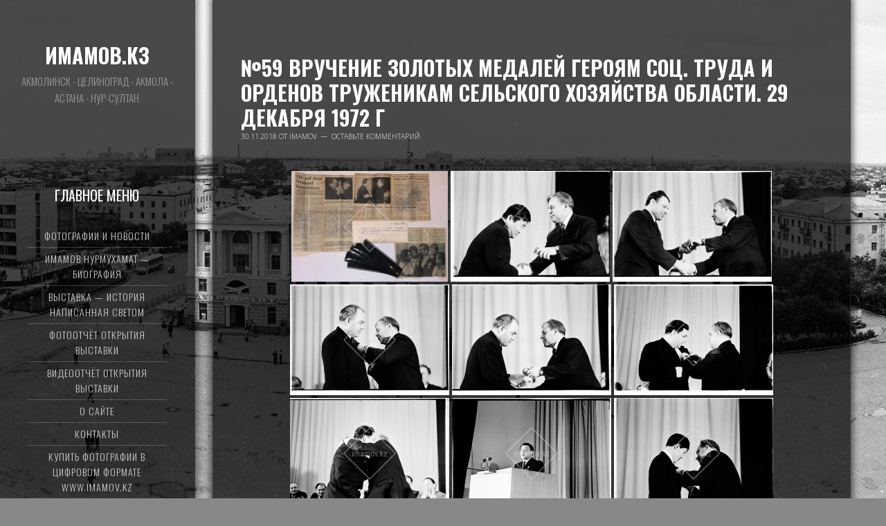

--- FILE ---
content_type: text/html; charset=UTF-8
request_url: https://imamov.kz/blog/59-vruchenie-zolotyh-medalej-gerojam-soc-truda-i-ordenov-truzhenikam-selskogo-hozjajstva-oblasti-29-dekabrja-1972-g.html
body_size: 19311
content:
<!DOCTYPE html>
<html lang="ru-RU">
<head >
<meta charset="UTF-8" />
<meta name="viewport" content="width=device-width, initial-scale=1" />
<meta name='robots' content='index, follow, max-image-preview:large, max-snippet:-1, max-video-preview:-1' />

	<!-- This site is optimized with the Yoast SEO plugin v26.4 - https://yoast.com/wordpress/plugins/seo/ -->
	<title>№59 Вручение золотых медалей героям соц. труда и орденов труженикам сельского хозяйства области. 29 декабря 1972 г - Имамов.кз</title>
	<link rel="canonical" href="https://imamov.kz/blog/59-vruchenie-zolotyh-medalej-gerojam-soc-truda-i-ordenov-truzhenikam-selskogo-hozjajstva-oblasti-29-dekabrja-1972-g.html" />
	<meta property="og:locale" content="ru_RU" />
	<meta property="og:type" content="article" />
	<meta property="og:title" content="№59 Вручение золотых медалей героям соц. труда и орденов труженикам сельского хозяйства области. 29 декабря 1972 г - Имамов.кз" />
	<meta property="og:url" content="https://imamov.kz/blog/59-vruchenie-zolotyh-medalej-gerojam-soc-truda-i-ordenov-truzhenikam-selskogo-hozjajstva-oblasti-29-dekabrja-1972-g.html" />
	<meta property="og:site_name" content="Имамов.кз" />
	<meta property="article:published_time" content="2018-11-30T06:14:09+00:00" />
	<meta property="article:modified_time" content="2021-12-22T07:45:43+00:00" />
	<meta property="og:image" content="http://imamov.kz/wp-content/uploads/ngg_featured/№20.jpg" />
	<meta property="og:image:width" content="640" />
	<meta property="og:image:height" content="446" />
	<meta property="og:image:type" content="image/jpeg" />
	<meta name="author" content="imamov" />
	<meta name="twitter:card" content="summary_large_image" />
	<meta name="twitter:label1" content="Написано автором" />
	<meta name="twitter:data1" content="imamov" />
	<script type="application/ld+json" class="yoast-schema-graph">{"@context":"https://schema.org","@graph":[{"@type":"Article","@id":"https://imamov.kz/blog/59-vruchenie-zolotyh-medalej-gerojam-soc-truda-i-ordenov-truzhenikam-selskogo-hozjajstva-oblasti-29-dekabrja-1972-g.html#article","isPartOf":{"@id":"https://imamov.kz/blog/59-vruchenie-zolotyh-medalej-gerojam-soc-truda-i-ordenov-truzhenikam-selskogo-hozjajstva-oblasti-29-dekabrja-1972-g.html"},"author":{"name":"imamov","@id":"https://imamov.kz/#/schema/person/2a4f77b0afa66e0a0e4ba71b2decaaa4"},"headline":"№59 Вручение золотых медалей героям соц. труда и орденов труженикам сельского хозяйства области. 29 декабря 1972 г","datePublished":"2018-11-30T06:14:09+00:00","dateModified":"2021-12-22T07:45:43+00:00","mainEntityOfPage":{"@id":"https://imamov.kz/blog/59-vruchenie-zolotyh-medalej-gerojam-soc-truda-i-ordenov-truzhenikam-selskogo-hozjajstva-oblasti-29-dekabrja-1972-g.html"},"wordCount":21,"commentCount":0,"publisher":{"@id":"https://imamov.kz/#/schema/person/2a4f77b0afa66e0a0e4ba71b2decaaa4"},"image":{"@id":"https://imamov.kz/blog/59-vruchenie-zolotyh-medalej-gerojam-soc-truda-i-ordenov-truzhenikam-selskogo-hozjajstva-oblasti-29-dekabrja-1972-g.html#primaryimage"},"thumbnailUrl":"https://imamov.kz/wp-content/uploads/ngg_featured/№20.jpg","articleSection":["Астана - Целиноград","Имамов Нурмухамат Имамович"],"inLanguage":"ru-RU","potentialAction":[{"@type":"CommentAction","name":"Comment","target":["https://imamov.kz/blog/59-vruchenie-zolotyh-medalej-gerojam-soc-truda-i-ordenov-truzhenikam-selskogo-hozjajstva-oblasti-29-dekabrja-1972-g.html#respond"]}]},{"@type":"WebPage","@id":"https://imamov.kz/blog/59-vruchenie-zolotyh-medalej-gerojam-soc-truda-i-ordenov-truzhenikam-selskogo-hozjajstva-oblasti-29-dekabrja-1972-g.html","url":"https://imamov.kz/blog/59-vruchenie-zolotyh-medalej-gerojam-soc-truda-i-ordenov-truzhenikam-selskogo-hozjajstva-oblasti-29-dekabrja-1972-g.html","name":"№59 Вручение золотых медалей героям соц. труда и орденов труженикам сельского хозяйства области. 29 декабря 1972 г - Имамов.кз","isPartOf":{"@id":"https://imamov.kz/#website"},"primaryImageOfPage":{"@id":"https://imamov.kz/blog/59-vruchenie-zolotyh-medalej-gerojam-soc-truda-i-ordenov-truzhenikam-selskogo-hozjajstva-oblasti-29-dekabrja-1972-g.html#primaryimage"},"image":{"@id":"https://imamov.kz/blog/59-vruchenie-zolotyh-medalej-gerojam-soc-truda-i-ordenov-truzhenikam-selskogo-hozjajstva-oblasti-29-dekabrja-1972-g.html#primaryimage"},"thumbnailUrl":"https://imamov.kz/wp-content/uploads/ngg_featured/№20.jpg","datePublished":"2018-11-30T06:14:09+00:00","dateModified":"2021-12-22T07:45:43+00:00","breadcrumb":{"@id":"https://imamov.kz/blog/59-vruchenie-zolotyh-medalej-gerojam-soc-truda-i-ordenov-truzhenikam-selskogo-hozjajstva-oblasti-29-dekabrja-1972-g.html#breadcrumb"},"inLanguage":"ru-RU","potentialAction":[{"@type":"ReadAction","target":["https://imamov.kz/blog/59-vruchenie-zolotyh-medalej-gerojam-soc-truda-i-ordenov-truzhenikam-selskogo-hozjajstva-oblasti-29-dekabrja-1972-g.html"]}]},{"@type":"ImageObject","inLanguage":"ru-RU","@id":"https://imamov.kz/blog/59-vruchenie-zolotyh-medalej-gerojam-soc-truda-i-ordenov-truzhenikam-selskogo-hozjajstva-oblasti-29-dekabrja-1972-g.html#primaryimage","url":"https://imamov.kz/wp-content/uploads/ngg_featured/№20.jpg","contentUrl":"https://imamov.kz/wp-content/uploads/ngg_featured/№20.jpg","width":640,"height":446},{"@type":"BreadcrumbList","@id":"https://imamov.kz/blog/59-vruchenie-zolotyh-medalej-gerojam-soc-truda-i-ordenov-truzhenikam-selskogo-hozjajstva-oblasti-29-dekabrja-1972-g.html#breadcrumb","itemListElement":[{"@type":"ListItem","position":1,"name":"Главная страница","item":"https://imamov.kz/"},{"@type":"ListItem","position":2,"name":"№59 Вручение золотых медалей героям соц. труда и орденов труженикам сельского хозяйства области. 29 декабря 1972 г"}]},{"@type":"WebSite","@id":"https://imamov.kz/#website","url":"https://imamov.kz/","name":"Имамов.кз","description":"Акмолинск - Целиноград - Акмола - Астана - Нур-Султан","publisher":{"@id":"https://imamov.kz/#/schema/person/2a4f77b0afa66e0a0e4ba71b2decaaa4"},"potentialAction":[{"@type":"SearchAction","target":{"@type":"EntryPoint","urlTemplate":"https://imamov.kz/?s={search_term_string}"},"query-input":{"@type":"PropertyValueSpecification","valueRequired":true,"valueName":"search_term_string"}}],"inLanguage":"ru-RU"},{"@type":["Person","Organization"],"@id":"https://imamov.kz/#/schema/person/2a4f77b0afa66e0a0e4ba71b2decaaa4","name":"imamov","image":{"@type":"ImageObject","inLanguage":"ru-RU","@id":"https://imamov.kz/#/schema/person/image/","url":"https://secure.gravatar.com/avatar/9bdac4451f2a4a119699a1e1affbce2ce676a0cd5a8219d6fde646ab497f0d57?s=96&d=mm&r=g","contentUrl":"https://secure.gravatar.com/avatar/9bdac4451f2a4a119699a1e1affbce2ce676a0cd5a8219d6fde646ab497f0d57?s=96&d=mm&r=g","caption":"imamov"},"logo":{"@id":"https://imamov.kz/#/schema/person/image/"}}]}</script>
	<!-- / Yoast SEO plugin. -->


<link rel='dns-prefetch' href='//cdn.jsdelivr.net' />
<link rel='dns-prefetch' href='//fonts.googleapis.com' />
<link rel='dns-prefetch' href='//maxcdn.bootstrapcdn.com' />
<link rel="alternate" type="application/rss+xml" title="Имамов.кз &raquo; Лента" href="https://imamov.kz/feed" />
<link rel="alternate" type="application/rss+xml" title="Имамов.кз &raquo; Лента комментариев" href="https://imamov.kz/comments/feed" />
<link rel="alternate" type="application/rss+xml" title="Имамов.кз &raquo; Лента комментариев к &laquo;№59 Вручение золотых медалей героям соц. труда и орденов труженикам сельского хозяйства области. 29 декабря 1972 г&raquo;" href="https://imamov.kz/blog/59-vruchenie-zolotyh-medalej-gerojam-soc-truda-i-ordenov-truzhenikam-selskogo-hozjajstva-oblasti-29-dekabrja-1972-g.html/feed" />
<link rel="alternate" title="oEmbed (JSON)" type="application/json+oembed" href="https://imamov.kz/wp-json/oembed/1.0/embed?url=https%3A%2F%2Fimamov.kz%2Fblog%2F59-vruchenie-zolotyh-medalej-gerojam-soc-truda-i-ordenov-truzhenikam-selskogo-hozjajstva-oblasti-29-dekabrja-1972-g.html" />
<link rel="alternate" title="oEmbed (XML)" type="text/xml+oembed" href="https://imamov.kz/wp-json/oembed/1.0/embed?url=https%3A%2F%2Fimamov.kz%2Fblog%2F59-vruchenie-zolotyh-medalej-gerojam-soc-truda-i-ordenov-truzhenikam-selskogo-hozjajstva-oblasti-29-dekabrja-1972-g.html&#038;format=xml" />
<style id='wp-img-auto-sizes-contain-inline-css' type='text/css'>
img:is([sizes=auto i],[sizes^="auto," i]){contain-intrinsic-size:3000px 1500px}
/*# sourceURL=wp-img-auto-sizes-contain-inline-css */
</style>
<link rel='stylesheet' id='imagely-expedition-css' href='https://imamov.kz/wp-content/themes/imagely-expedition/style.css?ver=1.0.6' type='text/css' media='all' />
<style id='imagely-expedition-inline-css' type='text/css'>

		body,
		.imagely-featured-image .content > .entry .entry-footer .entry-meta {
			color: #ffffff;
		}
/*# sourceURL=imagely-expedition-inline-css */
</style>
<link rel='stylesheet' id='fontawesome_v4_shim_style-css' href='https://imamov.kz/wp-content/plugins/nextgen-gallery/static/FontAwesome/css/v4-shims.min.css?ver=6.9' type='text/css' media='all' />
<link rel='stylesheet' id='fontawesome-css' href='https://imamov.kz/wp-content/plugins/nextgen-gallery/static/FontAwesome/css/all.min.css?ver=6.9' type='text/css' media='all' />
<style id='wp-emoji-styles-inline-css' type='text/css'>

	img.wp-smiley, img.emoji {
		display: inline !important;
		border: none !important;
		box-shadow: none !important;
		height: 1em !important;
		width: 1em !important;
		margin: 0 0.07em !important;
		vertical-align: -0.1em !important;
		background: none !important;
		padding: 0 !important;
	}
/*# sourceURL=wp-emoji-styles-inline-css */
</style>
<style id='wp-block-library-inline-css' type='text/css'>
:root{--wp-block-synced-color:#7a00df;--wp-block-synced-color--rgb:122,0,223;--wp-bound-block-color:var(--wp-block-synced-color);--wp-editor-canvas-background:#ddd;--wp-admin-theme-color:#007cba;--wp-admin-theme-color--rgb:0,124,186;--wp-admin-theme-color-darker-10:#006ba1;--wp-admin-theme-color-darker-10--rgb:0,107,160.5;--wp-admin-theme-color-darker-20:#005a87;--wp-admin-theme-color-darker-20--rgb:0,90,135;--wp-admin-border-width-focus:2px}@media (min-resolution:192dpi){:root{--wp-admin-border-width-focus:1.5px}}.wp-element-button{cursor:pointer}:root .has-very-light-gray-background-color{background-color:#eee}:root .has-very-dark-gray-background-color{background-color:#313131}:root .has-very-light-gray-color{color:#eee}:root .has-very-dark-gray-color{color:#313131}:root .has-vivid-green-cyan-to-vivid-cyan-blue-gradient-background{background:linear-gradient(135deg,#00d084,#0693e3)}:root .has-purple-crush-gradient-background{background:linear-gradient(135deg,#34e2e4,#4721fb 50%,#ab1dfe)}:root .has-hazy-dawn-gradient-background{background:linear-gradient(135deg,#faaca8,#dad0ec)}:root .has-subdued-olive-gradient-background{background:linear-gradient(135deg,#fafae1,#67a671)}:root .has-atomic-cream-gradient-background{background:linear-gradient(135deg,#fdd79a,#004a59)}:root .has-nightshade-gradient-background{background:linear-gradient(135deg,#330968,#31cdcf)}:root .has-midnight-gradient-background{background:linear-gradient(135deg,#020381,#2874fc)}:root{--wp--preset--font-size--normal:16px;--wp--preset--font-size--huge:42px}.has-regular-font-size{font-size:1em}.has-larger-font-size{font-size:2.625em}.has-normal-font-size{font-size:var(--wp--preset--font-size--normal)}.has-huge-font-size{font-size:var(--wp--preset--font-size--huge)}.has-text-align-center{text-align:center}.has-text-align-left{text-align:left}.has-text-align-right{text-align:right}.has-fit-text{white-space:nowrap!important}#end-resizable-editor-section{display:none}.aligncenter{clear:both}.items-justified-left{justify-content:flex-start}.items-justified-center{justify-content:center}.items-justified-right{justify-content:flex-end}.items-justified-space-between{justify-content:space-between}.screen-reader-text{border:0;clip-path:inset(50%);height:1px;margin:-1px;overflow:hidden;padding:0;position:absolute;width:1px;word-wrap:normal!important}.screen-reader-text:focus{background-color:#ddd;clip-path:none;color:#444;display:block;font-size:1em;height:auto;left:5px;line-height:normal;padding:15px 23px 14px;text-decoration:none;top:5px;width:auto;z-index:100000}html :where(.has-border-color){border-style:solid}html :where([style*=border-top-color]){border-top-style:solid}html :where([style*=border-right-color]){border-right-style:solid}html :where([style*=border-bottom-color]){border-bottom-style:solid}html :where([style*=border-left-color]){border-left-style:solid}html :where([style*=border-width]){border-style:solid}html :where([style*=border-top-width]){border-top-style:solid}html :where([style*=border-right-width]){border-right-style:solid}html :where([style*=border-bottom-width]){border-bottom-style:solid}html :where([style*=border-left-width]){border-left-style:solid}html :where(img[class*=wp-image-]){height:auto;max-width:100%}:where(figure){margin:0 0 1em}html :where(.is-position-sticky){--wp-admin--admin-bar--position-offset:var(--wp-admin--admin-bar--height,0px)}@media screen and (max-width:600px){html :where(.is-position-sticky){--wp-admin--admin-bar--position-offset:0px}}

/*# sourceURL=wp-block-library-inline-css */
</style><style id='global-styles-inline-css' type='text/css'>
:root{--wp--preset--aspect-ratio--square: 1;--wp--preset--aspect-ratio--4-3: 4/3;--wp--preset--aspect-ratio--3-4: 3/4;--wp--preset--aspect-ratio--3-2: 3/2;--wp--preset--aspect-ratio--2-3: 2/3;--wp--preset--aspect-ratio--16-9: 16/9;--wp--preset--aspect-ratio--9-16: 9/16;--wp--preset--color--black: #000000;--wp--preset--color--cyan-bluish-gray: #abb8c3;--wp--preset--color--white: #ffffff;--wp--preset--color--pale-pink: #f78da7;--wp--preset--color--vivid-red: #cf2e2e;--wp--preset--color--luminous-vivid-orange: #ff6900;--wp--preset--color--luminous-vivid-amber: #fcb900;--wp--preset--color--light-green-cyan: #7bdcb5;--wp--preset--color--vivid-green-cyan: #00d084;--wp--preset--color--pale-cyan-blue: #8ed1fc;--wp--preset--color--vivid-cyan-blue: #0693e3;--wp--preset--color--vivid-purple: #9b51e0;--wp--preset--gradient--vivid-cyan-blue-to-vivid-purple: linear-gradient(135deg,rgb(6,147,227) 0%,rgb(155,81,224) 100%);--wp--preset--gradient--light-green-cyan-to-vivid-green-cyan: linear-gradient(135deg,rgb(122,220,180) 0%,rgb(0,208,130) 100%);--wp--preset--gradient--luminous-vivid-amber-to-luminous-vivid-orange: linear-gradient(135deg,rgb(252,185,0) 0%,rgb(255,105,0) 100%);--wp--preset--gradient--luminous-vivid-orange-to-vivid-red: linear-gradient(135deg,rgb(255,105,0) 0%,rgb(207,46,46) 100%);--wp--preset--gradient--very-light-gray-to-cyan-bluish-gray: linear-gradient(135deg,rgb(238,238,238) 0%,rgb(169,184,195) 100%);--wp--preset--gradient--cool-to-warm-spectrum: linear-gradient(135deg,rgb(74,234,220) 0%,rgb(151,120,209) 20%,rgb(207,42,186) 40%,rgb(238,44,130) 60%,rgb(251,105,98) 80%,rgb(254,248,76) 100%);--wp--preset--gradient--blush-light-purple: linear-gradient(135deg,rgb(255,206,236) 0%,rgb(152,150,240) 100%);--wp--preset--gradient--blush-bordeaux: linear-gradient(135deg,rgb(254,205,165) 0%,rgb(254,45,45) 50%,rgb(107,0,62) 100%);--wp--preset--gradient--luminous-dusk: linear-gradient(135deg,rgb(255,203,112) 0%,rgb(199,81,192) 50%,rgb(65,88,208) 100%);--wp--preset--gradient--pale-ocean: linear-gradient(135deg,rgb(255,245,203) 0%,rgb(182,227,212) 50%,rgb(51,167,181) 100%);--wp--preset--gradient--electric-grass: linear-gradient(135deg,rgb(202,248,128) 0%,rgb(113,206,126) 100%);--wp--preset--gradient--midnight: linear-gradient(135deg,rgb(2,3,129) 0%,rgb(40,116,252) 100%);--wp--preset--font-size--small: 13px;--wp--preset--font-size--medium: 20px;--wp--preset--font-size--large: 36px;--wp--preset--font-size--x-large: 42px;--wp--preset--spacing--20: 0.44rem;--wp--preset--spacing--30: 0.67rem;--wp--preset--spacing--40: 1rem;--wp--preset--spacing--50: 1.5rem;--wp--preset--spacing--60: 2.25rem;--wp--preset--spacing--70: 3.38rem;--wp--preset--spacing--80: 5.06rem;--wp--preset--shadow--natural: 6px 6px 9px rgba(0, 0, 0, 0.2);--wp--preset--shadow--deep: 12px 12px 50px rgba(0, 0, 0, 0.4);--wp--preset--shadow--sharp: 6px 6px 0px rgba(0, 0, 0, 0.2);--wp--preset--shadow--outlined: 6px 6px 0px -3px rgb(255, 255, 255), 6px 6px rgb(0, 0, 0);--wp--preset--shadow--crisp: 6px 6px 0px rgb(0, 0, 0);}:where(.is-layout-flex){gap: 0.5em;}:where(.is-layout-grid){gap: 0.5em;}body .is-layout-flex{display: flex;}.is-layout-flex{flex-wrap: wrap;align-items: center;}.is-layout-flex > :is(*, div){margin: 0;}body .is-layout-grid{display: grid;}.is-layout-grid > :is(*, div){margin: 0;}:where(.wp-block-columns.is-layout-flex){gap: 2em;}:where(.wp-block-columns.is-layout-grid){gap: 2em;}:where(.wp-block-post-template.is-layout-flex){gap: 1.25em;}:where(.wp-block-post-template.is-layout-grid){gap: 1.25em;}.has-black-color{color: var(--wp--preset--color--black) !important;}.has-cyan-bluish-gray-color{color: var(--wp--preset--color--cyan-bluish-gray) !important;}.has-white-color{color: var(--wp--preset--color--white) !important;}.has-pale-pink-color{color: var(--wp--preset--color--pale-pink) !important;}.has-vivid-red-color{color: var(--wp--preset--color--vivid-red) !important;}.has-luminous-vivid-orange-color{color: var(--wp--preset--color--luminous-vivid-orange) !important;}.has-luminous-vivid-amber-color{color: var(--wp--preset--color--luminous-vivid-amber) !important;}.has-light-green-cyan-color{color: var(--wp--preset--color--light-green-cyan) !important;}.has-vivid-green-cyan-color{color: var(--wp--preset--color--vivid-green-cyan) !important;}.has-pale-cyan-blue-color{color: var(--wp--preset--color--pale-cyan-blue) !important;}.has-vivid-cyan-blue-color{color: var(--wp--preset--color--vivid-cyan-blue) !important;}.has-vivid-purple-color{color: var(--wp--preset--color--vivid-purple) !important;}.has-black-background-color{background-color: var(--wp--preset--color--black) !important;}.has-cyan-bluish-gray-background-color{background-color: var(--wp--preset--color--cyan-bluish-gray) !important;}.has-white-background-color{background-color: var(--wp--preset--color--white) !important;}.has-pale-pink-background-color{background-color: var(--wp--preset--color--pale-pink) !important;}.has-vivid-red-background-color{background-color: var(--wp--preset--color--vivid-red) !important;}.has-luminous-vivid-orange-background-color{background-color: var(--wp--preset--color--luminous-vivid-orange) !important;}.has-luminous-vivid-amber-background-color{background-color: var(--wp--preset--color--luminous-vivid-amber) !important;}.has-light-green-cyan-background-color{background-color: var(--wp--preset--color--light-green-cyan) !important;}.has-vivid-green-cyan-background-color{background-color: var(--wp--preset--color--vivid-green-cyan) !important;}.has-pale-cyan-blue-background-color{background-color: var(--wp--preset--color--pale-cyan-blue) !important;}.has-vivid-cyan-blue-background-color{background-color: var(--wp--preset--color--vivid-cyan-blue) !important;}.has-vivid-purple-background-color{background-color: var(--wp--preset--color--vivid-purple) !important;}.has-black-border-color{border-color: var(--wp--preset--color--black) !important;}.has-cyan-bluish-gray-border-color{border-color: var(--wp--preset--color--cyan-bluish-gray) !important;}.has-white-border-color{border-color: var(--wp--preset--color--white) !important;}.has-pale-pink-border-color{border-color: var(--wp--preset--color--pale-pink) !important;}.has-vivid-red-border-color{border-color: var(--wp--preset--color--vivid-red) !important;}.has-luminous-vivid-orange-border-color{border-color: var(--wp--preset--color--luminous-vivid-orange) !important;}.has-luminous-vivid-amber-border-color{border-color: var(--wp--preset--color--luminous-vivid-amber) !important;}.has-light-green-cyan-border-color{border-color: var(--wp--preset--color--light-green-cyan) !important;}.has-vivid-green-cyan-border-color{border-color: var(--wp--preset--color--vivid-green-cyan) !important;}.has-pale-cyan-blue-border-color{border-color: var(--wp--preset--color--pale-cyan-blue) !important;}.has-vivid-cyan-blue-border-color{border-color: var(--wp--preset--color--vivid-cyan-blue) !important;}.has-vivid-purple-border-color{border-color: var(--wp--preset--color--vivid-purple) !important;}.has-vivid-cyan-blue-to-vivid-purple-gradient-background{background: var(--wp--preset--gradient--vivid-cyan-blue-to-vivid-purple) !important;}.has-light-green-cyan-to-vivid-green-cyan-gradient-background{background: var(--wp--preset--gradient--light-green-cyan-to-vivid-green-cyan) !important;}.has-luminous-vivid-amber-to-luminous-vivid-orange-gradient-background{background: var(--wp--preset--gradient--luminous-vivid-amber-to-luminous-vivid-orange) !important;}.has-luminous-vivid-orange-to-vivid-red-gradient-background{background: var(--wp--preset--gradient--luminous-vivid-orange-to-vivid-red) !important;}.has-very-light-gray-to-cyan-bluish-gray-gradient-background{background: var(--wp--preset--gradient--very-light-gray-to-cyan-bluish-gray) !important;}.has-cool-to-warm-spectrum-gradient-background{background: var(--wp--preset--gradient--cool-to-warm-spectrum) !important;}.has-blush-light-purple-gradient-background{background: var(--wp--preset--gradient--blush-light-purple) !important;}.has-blush-bordeaux-gradient-background{background: var(--wp--preset--gradient--blush-bordeaux) !important;}.has-luminous-dusk-gradient-background{background: var(--wp--preset--gradient--luminous-dusk) !important;}.has-pale-ocean-gradient-background{background: var(--wp--preset--gradient--pale-ocean) !important;}.has-electric-grass-gradient-background{background: var(--wp--preset--gradient--electric-grass) !important;}.has-midnight-gradient-background{background: var(--wp--preset--gradient--midnight) !important;}.has-small-font-size{font-size: var(--wp--preset--font-size--small) !important;}.has-medium-font-size{font-size: var(--wp--preset--font-size--medium) !important;}.has-large-font-size{font-size: var(--wp--preset--font-size--large) !important;}.has-x-large-font-size{font-size: var(--wp--preset--font-size--x-large) !important;}
/*# sourceURL=global-styles-inline-css */
</style>

<style id='classic-theme-styles-inline-css' type='text/css'>
/*! This file is auto-generated */
.wp-block-button__link{color:#fff;background-color:#32373c;border-radius:9999px;box-shadow:none;text-decoration:none;padding:calc(.667em + 2px) calc(1.333em + 2px);font-size:1.125em}.wp-block-file__button{background:#32373c;color:#fff;text-decoration:none}
/*# sourceURL=/wp-includes/css/classic-themes.min.css */
</style>
<link rel='stylesheet' id='ngg_trigger_buttons-css' href='https://imamov.kz/wp-content/plugins/nextgen-gallery/static/GalleryDisplay/trigger_buttons.css?ver=3.59.12' type='text/css' media='all' />
<link rel='stylesheet' id='photocrati-nextgen_pro_lightbox-0-css' href='https://imamov.kz/wp-content/plugins/nextgen-gallery-pro/static/Lightbox/style.css?ver=3.59.12' type='text/css' media='all' />
<link rel='stylesheet' id='photocrati-nextgen_pro_lightbox-1-css' href='https://imamov.kz/wp-content/plugins/nextgen-gallery-pro/static/Lightbox/theme/galleria.nextgen_pro_lightbox.css?ver=3.59.12' type='text/css' media='all' />
<link rel='stylesheet' id='ngg-pro-add-to-cart-css' href='https://imamov.kz/wp-content/plugins/nextgen-gallery-pro/static/Commerce/AddToCartSidebar/style.css?ver=3.99.0' type='text/css' media='all' />
<link rel='stylesheet' id='animations.css-css' href='https://imamov.kz/wp-content/plugins/nextgen-gallery-pro/static/Display/Animations/animate.min.css?ver=4.1.1' type='text/css' media='all' />
<link rel='stylesheet' id='nextgen_pagination_style-css' href='https://imamov.kz/wp-content/plugins/nextgen-gallery/static/GalleryDisplay/pagination_style.css?ver=3.59.12' type='text/css' media='all' />
<link rel='stylesheet' id='nextgen_pro_thumbnail_grid-css' href='https://imamov.kz/wp-content/plugins/nextgen-gallery-pro/static/DisplayTypes/ThumbnailGrid/style.css?ver=3.31.3' type='text/css' media='all' />
<link rel='stylesheet' id='photoblocks-css' href='https://imamov.kz/wp-content/plugins/photoblocks-grid-gallery/public/css/photoblocks-public.css?ver=1.3.1' type='text/css' media='all' />
<link rel='stylesheet' id='wppopups-base-css' href='https://imamov.kz/wp-content/plugins/wp-popups-lite/src/assets/css/wppopups-base.css?ver=2.2.0.3' type='text/css' media='all' />
<link rel='stylesheet' id='google-font-css' href='//fonts.googleapis.com/css?family=Oswald%3A300%2C400%2C700%7CDroid+Serif%3A400%2C700%7COpen+Sans%3A400%2C300%2C600&#038;ver=3.6.1' type='text/css' media='all' />
<link rel='stylesheet' id='font-awesome-css' href='//maxcdn.bootstrapcdn.com/font-awesome/latest/css/font-awesome.min.css?ver=6.9' type='text/css' media='all' />
<link rel='stylesheet' id='modulobox-css' href='https://imamov.kz/wp-content/plugins/modulobox/public/assets/css/modulobox.min.css?ver=1.7.0' type='text/css' media='all' />
<style id='modulobox-inline-css' type='text/css'>
.mobx-overlay{background-color:#000000;}.mobx-top-bar{background-color:rgba(0,0,0,0.4);}button.mobx-prev,button.mobx-next{background-color:rgba(0,0,0,0.4);}.mobx-bottom-bar{background-color:rgba(0,0,0,0.4);}.mobx-holder .mobx-share-tooltip{background-color:#ffffff;border-color:#ffffff;color:#444444;width:120px;}.mobx-thumb:after{border-color:#ffffff;}.mobx-holder .mobx-loader{border-color:rgba(255,255,255,0.2);border-left-color:#ffffff;}.mobx-top-bar *{color:#ffffff;}.mobx-prev *,.mobx-next *{color:#ffffff;}.mobx-thumb-loaded{opacity:0.10;}.mobx-active-thumb .mobx-thumb-loaded{opacity:1.00;}.mobx-top-bar button{height:34px;width:34px;}.mobx-timer{height:18px;width:18px;}button.mobx-prev, button.mobx-next{height:25px;width:34.375px;}.mobx-share-tooltip button{height:40px;width:40px;}.mobx-caption-inner{max-width:420px;}.mobx-holder .mobx-counter{font-weight:400;color:#ffffff;text-align:center;font-size:13px;line-height:44px;font-style:normal;text-decoration:none;text-transform:none;}.mobx-holder .mobx-title{font-weight:400;color:#eeeeee;text-align:center;font-size:13px;line-height:18px;font-style:normal;text-decoration:none;text-transform:none;}.mobx-holder .mobx-desc{font-weight:400;color:#bbbbbb;text-align:center;font-size:12px;line-height:16px;font-style:normal;text-decoration:none;text-transform:none;}
/*# sourceURL=modulobox-inline-css */
</style>
<script type="text/javascript" src="https://imamov.kz/wp-includes/js/jquery/jquery.min.js?ver=3.7.1" id="jquery-core-js"></script>
<script type="text/javascript" src="https://imamov.kz/wp-includes/js/jquery/jquery-migrate.min.js?ver=3.4.1" id="jquery-migrate-js"></script>
<script type="text/javascript" src="https://imamov.kz/wp-content/plugins/nextgen-gallery/static/FontAwesome/js/v4-shims.min.js?ver=5.3.1" id="fontawesome_v4_shim-js"></script>
<script type="text/javascript" defer crossorigin="anonymous" data-auto-replace-svg="false" data-keep-original-source="false" data-search-pseudo-elements src="https://imamov.kz/wp-content/plugins/nextgen-gallery/static/FontAwesome/js/all.min.js?ver=5.3.1" id="fontawesome-js"></script>
<script type="text/javascript" src="https://cdn.jsdelivr.net/npm/js-cookie@2.2.0/src/js.cookie.min.js?ver=2.2.0" id="js-cookie-js"></script>
<script type="text/javascript" id="photocrati_ajax-js-extra">
/* <![CDATA[ */
var photocrati_ajax = {"url":"https://imamov.kz/index.php?photocrati_ajax=1","rest_url":"https://imamov.kz/wp-json/","wp_home_url":"https://imamov.kz","wp_site_url":"https://imamov.kz","wp_root_url":"https://imamov.kz","wp_plugins_url":"https://imamov.kz/wp-content/plugins","wp_content_url":"https://imamov.kz/wp-content","wp_includes_url":"https://imamov.kz/wp-includes/","ngg_param_slug":"nggallery","rest_nonce":"842d829de3"};
//# sourceURL=photocrati_ajax-js-extra
/* ]]> */
</script>
<script type="text/javascript" src="https://imamov.kz/wp-content/plugins/nextgen-gallery/static/Legacy/ajax.min.js?ver=3.59.12" id="photocrati_ajax-js"></script>
<script type="text/javascript" src="https://imamov.kz/wp-content/plugins/nextgen-gallery-pro/static/Commerce/lib/sprintf.js?ver=6.9" id="sprintf-js"></script>
<script type="text/javascript" src="https://imamov.kz/wp-content/plugins/nextgen-gallery-pro/static/DisplayTypes/Galleria/galleria-1.6.1.js?ver=1.6.1" id="ngg_galleria-js"></script>
<script type="text/javascript" src="https://imamov.kz/wp-content/plugins/nextgen-gallery-pro/static/DisplayTypes/Galleria/ngg_galleria.js?ver=3.31.3" id="ngg_galleria_init-js"></script>
<script type="text/javascript" src="https://imamov.kz/wp-content/plugins/photoblocks-grid-gallery/public/js/anime.min.js?ver=1.3.1" id="anime-js"></script>
<script type="text/javascript" src="https://imamov.kz/wp-content/plugins/photoblocks-grid-gallery/public/js/packery.pkgd.js?ver=6.9" id="packery-js"></script>
<script type="text/javascript" src="https://imamov.kz/wp-content/plugins/photoblocks-grid-gallery/public/js/photoblocks.public.js?ver=1.3.1" id="photoblocks-js"></script>
<script type="text/javascript" src="https://imamov.kz/wp-content/themes/imagely-expedition/js/imagely-responsive-menu.js?ver=1.0.0" id="imagely-responsive-menu-js"></script>
<link rel="https://api.w.org/" href="https://imamov.kz/wp-json/" /><link rel="alternate" title="JSON" type="application/json" href="https://imamov.kz/wp-json/wp/v2/posts/5497" /><link rel="EditURI" type="application/rsd+xml" title="RSD" href="https://imamov.kz/xmlrpc.php?rsd" />
<meta name="generator" content="WordPress 6.9" />
<link rel='shortlink' href='https://imamov.kz/?p=5497' />
<link rel="icon" href="https://imamov.kz/wp-content/themes/imagely-expedition/images/favicon.ico" />
<link rel="pingback" href="https://imamov.kz/xmlrpc.php" />
<style type="text/css">.recentcomments a{display:inline !important;padding:0 !important;margin:0 !important;}</style><style type="text/css" id="custom-background-css">
body.custom-background { background-image: url("https://imamov.kz/wp-content/uploads/1280x720.jpg"); background-position: center center; background-size: cover; background-repeat: no-repeat; background-attachment: fixed; }
</style>
	<style type="text/css" id="spu-css-13992" class="spu-css">		#spu-bg-13992 {
			background-color: rgba(0,0,0, 0.5);
		}

		#spu-13992 .spu-close {
			font-size: 30px;
			color: #666;
			text-shadow: 0 1px 0 #fff;
		}

		#spu-13992 .spu-close:hover {
			color: #000;
		}

		#spu-13992 {
			background-color: rgba(238,238,238, 1);
			max-width: 600px;
			border-radius: 0px;
			
					height: auto;
					box-shadow:  0px 0px 10px 1px #666;
				}

		#spu-13992 .spu-container {
					padding: 25px;
			height: calc(100% - 28px);
		}
		/*
		* Add custom CSS for this popup
		* Be sure to start your rules with #spu-13992 { } and use !important when needed to override plugin rules
		*/						</style>
		
<meta name="viewport" content="width=device-width, user-scalable=yes, initial-scale=1.0, minimum-scale=0.1, maximum-scale=10.0">
</head>
<body class="wp-singular post-template-default single single-post postid-5497 single-format-standard custom-background wp-theme-genesis wp-child-theme-imagely-expedition full-width-content genesis-breadcrumbs-hidden genesis-footer-widgets-hidden"><div class="site-container"><header class="site-header"><div class="wrap"><div class="title-area"><p class="site-title"><a href="https://imamov.kz/">Имамов.кз</a></p><p class="site-description">Акмолинск - Целиноград - Акмола - Астана - Нур-Султан</p></div><div class="widget-area header-widget-area"><section id="nav_menu-1" class="widget widget_nav_menu"><div class="widget-wrap"><h4 class="widget-title widgettitle">Главное меню</h4>
<nav class="nav-header"><ul id="menu-glavnoe-menju" class="menu genesis-nav-menu"><li id="menu-item-166" class="menu-item menu-item-type-post_type menu-item-object-page menu-item-166"><a href="https://imamov.kz/fotografii-i-novosti"><span >Фотографии и новости</span></a></li>
<li id="menu-item-766" class="menu-item menu-item-type-post_type menu-item-object-page menu-item-766"><a href="https://imamov.kz/imamov-nurmuhamat-imamovich-kazahstanskij-fotozhurnalist-kraeved-uchastnik-velikoj-otechestvennoj-vojny"><span >Имамов Нурмухамат — биография</span></a></li>
<li id="menu-item-765" class="menu-item menu-item-type-post_type menu-item-object-page menu-item-765"><a href="https://imamov.kz/vystavka-istorija-napisannaja-svetom-nurmuhamata-imamova-s-29-ijunja-vo-dvorce-nezavisimosti"><span >Выставка — История написанная светом</span></a></li>
<li id="menu-item-807" class="menu-item menu-item-type-post_type menu-item-object-page menu-item-807"><a href="https://imamov.kz/fotootchjot-vystavka-istorija-napisannaja-svetom-dvorec-nezavisimosti-29-06-18"><span >Фотоотчёт открытия выставки</span></a></li>
<li id="menu-item-813" class="menu-item menu-item-type-post_type menu-item-object-page menu-item-813"><a href="https://imamov.kz/videootchjot-otkrytija-vystavki"><span >Видеоотчёт открытия выставки</span></a></li>
<li id="menu-item-164" class="menu-item menu-item-type-post_type menu-item-object-page menu-item-164"><a href="https://imamov.kz/about"><span >О сайте</span></a></li>
<li id="menu-item-163" class="menu-item menu-item-type-post_type menu-item-object-page menu-item-163"><a href="https://imamov.kz/contact"><span >Контакты</span></a></li>
<li id="menu-item-16454" class="menu-item menu-item-type-post_type menu-item-object-page menu-item-16454"><a href="https://imamov.kz/kupit-fotografii"><span >Купить фотографии в цифровом формате www.imamov.kz</span></a></li>
</ul></nav></div></section>
<section id="search-8" class="widget widget_search"><div class="widget-wrap"><form class="search-form" method="get" action="https://imamov.kz/" role="search"><input class="search-form-input" type="search" name="s" id="searchform-1" placeholder="Поиск по сайту"><input class="search-form-submit" type="submit" value="Поиск"><meta content="https://imamov.kz/?s={s}"></form></div></section>
</div></div></header><div class="site-inner"><div class="content-sidebar-wrap"><main class="content"><article class="post-5497 post type-post status-publish format-standard has-post-thumbnail category-astana-celinograd category-imamov-nurmuhamat-imamovich entry" aria-label="№59 Вручение золотых медалей героям соц. труда и орденов труженикам сельского хозяйства области. 29 декабря 1972 г"><header class="entry-header"><h1 class="entry-title">№59 Вручение золотых медалей героям соц. труда и орденов труженикам сельского хозяйства области. 29 декабря 1972 г</h1>
<p class="entry-meta"><time class="entry-time">30.11.2018</time> от <span class="entry-author"><a href="https://imamov.kz/blog/author/imamov" class="entry-author-link" rel="author"><span class="entry-author-name">imamov</span></a></span> <span class="entry-comments-link"><a href="https://imamov.kz/blog/59-vruchenie-zolotyh-medalej-gerojam-soc-truda-i-ordenov-truzhenikam-selskogo-hozjajstva-oblasti-29-dekabrja-1972-g.html#respond">Оставьте комментарий</a></span> </p></header><div class="entry-content"><style>
			#displayed_gallery_076e2782921767da6f993131faa8e124 img { border: none; }
	
	#displayed_gallery_076e2782921767da6f993131faa8e124 .image-wrapper {
		margin: 2px;
	}
</style><div class="nextgen_pro_thumbnail_grid" id="displayed_gallery_076e2782921767da6f993131faa8e124"><div id="ngg-image-0" class="image-wrapper"><a href="https://imamov.kz/wp-content/gallery/59-vruchenie-zolotyh-medalej-gerojam-soc-truda-i-ordenov-truzhenikam-selskogo-hozjajstva-oblasti-29-dekabrja-1972-g/%E2%84%9601.jpg"
				title=""
				data-src="https://imamov.kz/wp-content/gallery/59-vruchenie-zolotyh-medalej-gerojam-soc-truda-i-ordenov-truzhenikam-selskogo-hozjajstva-oblasti-29-dekabrja-1972-g/%E2%84%9601.jpg"
				data-thumbnail="https://imamov.kz/wp-content/gallery/59-vruchenie-zolotyh-medalej-gerojam-soc-truda-i-ordenov-truzhenikam-selskogo-hozjajstva-oblasti-29-dekabrja-1972-g/thumbs/thumbs_%E2%84%9601.jpg"
				data-image-id="2081"
				data-title="№01"
				data-description=""
				class='nextgen_pro_lightbox' data-nplmodal-gallery-id='076e2782921767da6f993131faa8e124'><picture><source srcset='https://imamov.kz/wp-content/gallery/59-vruchenie-zolotyh-medalej-gerojam-soc-truda-i-ordenov-truzhenikam-selskogo-hozjajstva-oblasti-29-dekabrja-1972-g/thumbs/thumbs_%E2%84%9601.jpg'><img title="№01" alt="№01" width="226" height="160" style="max-width:226px;max-height:160px" src="https://imamov.kz/wp-content/gallery/59-vruchenie-zolotyh-medalej-gerojam-soc-truda-i-ordenov-truzhenikam-selskogo-hozjajstva-oblasti-29-dekabrja-1972-g/thumbs/thumbs_%E2%84%9601.jpg" srcset="https://imamov.kz/wp-content/gallery/59-vruchenie-zolotyh-medalej-gerojam-soc-truda-i-ordenov-truzhenikam-selskogo-hozjajstva-oblasti-29-dekabrja-1972-g/thumbs/thumbs_%E2%84%9601.jpg"/></picture>				<noscript><img src="https://imamov.kz/wp-content/gallery/59-vruchenie-zolotyh-medalej-gerojam-soc-truda-i-ordenov-truzhenikam-selskogo-hozjajstva-oblasti-29-dekabrja-1972-g/thumbs/thumbs_%E2%84%9601.jpg"
						title="№01"
						alt="№01"
						width="226"
						height="160"
						style="max-width:100%; height: auto;"/></noscript></a></div><div id="ngg-image-1" class="image-wrapper"><a href="https://imamov.kz/wp-content/gallery/59-vruchenie-zolotyh-medalej-gerojam-soc-truda-i-ordenov-truzhenikam-selskogo-hozjajstva-oblasti-29-dekabrja-1972-g/%E2%84%9602.jpg"
				title=""
				data-src="https://imamov.kz/wp-content/gallery/59-vruchenie-zolotyh-medalej-gerojam-soc-truda-i-ordenov-truzhenikam-selskogo-hozjajstva-oblasti-29-dekabrja-1972-g/%E2%84%9602.jpg"
				data-thumbnail="https://imamov.kz/wp-content/gallery/59-vruchenie-zolotyh-medalej-gerojam-soc-truda-i-ordenov-truzhenikam-selskogo-hozjajstva-oblasti-29-dekabrja-1972-g/thumbs/thumbs_%E2%84%9602.jpg"
				data-image-id="2082"
				data-title="№02"
				data-description=""
				class='nextgen_pro_lightbox' data-nplmodal-gallery-id='076e2782921767da6f993131faa8e124'><picture><source srcset='https://imamov.kz/wp-content/gallery/59-vruchenie-zolotyh-medalej-gerojam-soc-truda-i-ordenov-truzhenikam-selskogo-hozjajstva-oblasti-29-dekabrja-1972-g/thumbs/thumbs_%E2%84%9602.jpg'><img title="№02" alt="№02" width="230" height="160" style="max-width:230px;max-height:160px" src="https://imamov.kz/wp-content/gallery/59-vruchenie-zolotyh-medalej-gerojam-soc-truda-i-ordenov-truzhenikam-selskogo-hozjajstva-oblasti-29-dekabrja-1972-g/thumbs/thumbs_%E2%84%9602.jpg" srcset="https://imamov.kz/wp-content/gallery/59-vruchenie-zolotyh-medalej-gerojam-soc-truda-i-ordenov-truzhenikam-selskogo-hozjajstva-oblasti-29-dekabrja-1972-g/thumbs/thumbs_%E2%84%9602.jpg"/></picture>				<noscript><img src="https://imamov.kz/wp-content/gallery/59-vruchenie-zolotyh-medalej-gerojam-soc-truda-i-ordenov-truzhenikam-selskogo-hozjajstva-oblasti-29-dekabrja-1972-g/thumbs/thumbs_%E2%84%9602.jpg"
						title="№02"
						alt="№02"
						width="230"
						height="160"
						style="max-width:100%; height: auto;"/></noscript></a></div><div id="ngg-image-2" class="image-wrapper"><a href="https://imamov.kz/wp-content/gallery/59-vruchenie-zolotyh-medalej-gerojam-soc-truda-i-ordenov-truzhenikam-selskogo-hozjajstva-oblasti-29-dekabrja-1972-g/%E2%84%9603.jpg"
				title=""
				data-src="https://imamov.kz/wp-content/gallery/59-vruchenie-zolotyh-medalej-gerojam-soc-truda-i-ordenov-truzhenikam-selskogo-hozjajstva-oblasti-29-dekabrja-1972-g/%E2%84%9603.jpg"
				data-thumbnail="https://imamov.kz/wp-content/gallery/59-vruchenie-zolotyh-medalej-gerojam-soc-truda-i-ordenov-truzhenikam-selskogo-hozjajstva-oblasti-29-dekabrja-1972-g/thumbs/thumbs_%E2%84%9603.jpg"
				data-image-id="2083"
				data-title="№03"
				data-description=""
				class='nextgen_pro_lightbox' data-nplmodal-gallery-id='076e2782921767da6f993131faa8e124'><picture><source srcset='https://imamov.kz/wp-content/gallery/59-vruchenie-zolotyh-medalej-gerojam-soc-truda-i-ordenov-truzhenikam-selskogo-hozjajstva-oblasti-29-dekabrja-1972-g/thumbs/thumbs_%E2%84%9603.jpg'><img title="№03" alt="№03" width="230" height="160" style="max-width:230px;max-height:160px" src="https://imamov.kz/wp-content/gallery/59-vruchenie-zolotyh-medalej-gerojam-soc-truda-i-ordenov-truzhenikam-selskogo-hozjajstva-oblasti-29-dekabrja-1972-g/thumbs/thumbs_%E2%84%9603.jpg" srcset="https://imamov.kz/wp-content/gallery/59-vruchenie-zolotyh-medalej-gerojam-soc-truda-i-ordenov-truzhenikam-selskogo-hozjajstva-oblasti-29-dekabrja-1972-g/thumbs/thumbs_%E2%84%9603.jpg"/></picture>				<noscript><img src="https://imamov.kz/wp-content/gallery/59-vruchenie-zolotyh-medalej-gerojam-soc-truda-i-ordenov-truzhenikam-selskogo-hozjajstva-oblasti-29-dekabrja-1972-g/thumbs/thumbs_%E2%84%9603.jpg"
						title="№03"
						alt="№03"
						width="230"
						height="160"
						style="max-width:100%; height: auto;"/></noscript></a></div><div id="ngg-image-3" class="image-wrapper"><a href="https://imamov.kz/wp-content/gallery/59-vruchenie-zolotyh-medalej-gerojam-soc-truda-i-ordenov-truzhenikam-selskogo-hozjajstva-oblasti-29-dekabrja-1972-g/%E2%84%9604.jpg"
				title=""
				data-src="https://imamov.kz/wp-content/gallery/59-vruchenie-zolotyh-medalej-gerojam-soc-truda-i-ordenov-truzhenikam-selskogo-hozjajstva-oblasti-29-dekabrja-1972-g/%E2%84%9604.jpg"
				data-thumbnail="https://imamov.kz/wp-content/gallery/59-vruchenie-zolotyh-medalej-gerojam-soc-truda-i-ordenov-truzhenikam-selskogo-hozjajstva-oblasti-29-dekabrja-1972-g/thumbs/thumbs_%E2%84%9604.jpg"
				data-image-id="2084"
				data-title="№04"
				data-description=""
				class='nextgen_pro_lightbox' data-nplmodal-gallery-id='076e2782921767da6f993131faa8e124'><picture><source srcset='https://imamov.kz/wp-content/gallery/59-vruchenie-zolotyh-medalej-gerojam-soc-truda-i-ordenov-truzhenikam-selskogo-hozjajstva-oblasti-29-dekabrja-1972-g/thumbs/thumbs_%E2%84%9604.jpg'><img title="№04" alt="№04" width="230" height="160" style="max-width:230px;max-height:160px" src="https://imamov.kz/wp-content/gallery/59-vruchenie-zolotyh-medalej-gerojam-soc-truda-i-ordenov-truzhenikam-selskogo-hozjajstva-oblasti-29-dekabrja-1972-g/thumbs/thumbs_%E2%84%9604.jpg" srcset="https://imamov.kz/wp-content/gallery/59-vruchenie-zolotyh-medalej-gerojam-soc-truda-i-ordenov-truzhenikam-selskogo-hozjajstva-oblasti-29-dekabrja-1972-g/thumbs/thumbs_%E2%84%9604.jpg"/></picture>				<noscript><img src="https://imamov.kz/wp-content/gallery/59-vruchenie-zolotyh-medalej-gerojam-soc-truda-i-ordenov-truzhenikam-selskogo-hozjajstva-oblasti-29-dekabrja-1972-g/thumbs/thumbs_%E2%84%9604.jpg"
						title="№04"
						alt="№04"
						width="230"
						height="160"
						style="max-width:100%; height: auto;"/></noscript></a></div><div id="ngg-image-4" class="image-wrapper"><a href="https://imamov.kz/wp-content/gallery/59-vruchenie-zolotyh-medalej-gerojam-soc-truda-i-ordenov-truzhenikam-selskogo-hozjajstva-oblasti-29-dekabrja-1972-g/%E2%84%9605.jpg"
				title=""
				data-src="https://imamov.kz/wp-content/gallery/59-vruchenie-zolotyh-medalej-gerojam-soc-truda-i-ordenov-truzhenikam-selskogo-hozjajstva-oblasti-29-dekabrja-1972-g/%E2%84%9605.jpg"
				data-thumbnail="https://imamov.kz/wp-content/gallery/59-vruchenie-zolotyh-medalej-gerojam-soc-truda-i-ordenov-truzhenikam-selskogo-hozjajstva-oblasti-29-dekabrja-1972-g/thumbs/thumbs_%E2%84%9605.jpg"
				data-image-id="2085"
				data-title="№05"
				data-description=""
				class='nextgen_pro_lightbox' data-nplmodal-gallery-id='076e2782921767da6f993131faa8e124'><picture><source srcset='https://imamov.kz/wp-content/gallery/59-vruchenie-zolotyh-medalej-gerojam-soc-truda-i-ordenov-truzhenikam-selskogo-hozjajstva-oblasti-29-dekabrja-1972-g/thumbs/thumbs_%E2%84%9605.jpg'><img title="№05" alt="№05" width="230" height="160" style="max-width:230px;max-height:160px" src="https://imamov.kz/wp-content/gallery/59-vruchenie-zolotyh-medalej-gerojam-soc-truda-i-ordenov-truzhenikam-selskogo-hozjajstva-oblasti-29-dekabrja-1972-g/thumbs/thumbs_%E2%84%9605.jpg" srcset="https://imamov.kz/wp-content/gallery/59-vruchenie-zolotyh-medalej-gerojam-soc-truda-i-ordenov-truzhenikam-selskogo-hozjajstva-oblasti-29-dekabrja-1972-g/thumbs/thumbs_%E2%84%9605.jpg"/></picture>				<noscript><img src="https://imamov.kz/wp-content/gallery/59-vruchenie-zolotyh-medalej-gerojam-soc-truda-i-ordenov-truzhenikam-selskogo-hozjajstva-oblasti-29-dekabrja-1972-g/thumbs/thumbs_%E2%84%9605.jpg"
						title="№05"
						alt="№05"
						width="230"
						height="160"
						style="max-width:100%; height: auto;"/></noscript></a></div><div id="ngg-image-5" class="image-wrapper"><a href="https://imamov.kz/wp-content/gallery/59-vruchenie-zolotyh-medalej-gerojam-soc-truda-i-ordenov-truzhenikam-selskogo-hozjajstva-oblasti-29-dekabrja-1972-g/%E2%84%9606.jpg"
				title=""
				data-src="https://imamov.kz/wp-content/gallery/59-vruchenie-zolotyh-medalej-gerojam-soc-truda-i-ordenov-truzhenikam-selskogo-hozjajstva-oblasti-29-dekabrja-1972-g/%E2%84%9606.jpg"
				data-thumbnail="https://imamov.kz/wp-content/gallery/59-vruchenie-zolotyh-medalej-gerojam-soc-truda-i-ordenov-truzhenikam-selskogo-hozjajstva-oblasti-29-dekabrja-1972-g/thumbs/thumbs_%E2%84%9606.jpg"
				data-image-id="2086"
				data-title="№06"
				data-description=""
				class='nextgen_pro_lightbox' data-nplmodal-gallery-id='076e2782921767da6f993131faa8e124'><picture><source srcset='https://imamov.kz/wp-content/gallery/59-vruchenie-zolotyh-medalej-gerojam-soc-truda-i-ordenov-truzhenikam-selskogo-hozjajstva-oblasti-29-dekabrja-1972-g/thumbs/thumbs_%E2%84%9606.jpg'><img title="№06" alt="№06" width="230" height="160" style="max-width:230px;max-height:160px" src="https://imamov.kz/wp-content/gallery/59-vruchenie-zolotyh-medalej-gerojam-soc-truda-i-ordenov-truzhenikam-selskogo-hozjajstva-oblasti-29-dekabrja-1972-g/thumbs/thumbs_%E2%84%9606.jpg" srcset="https://imamov.kz/wp-content/gallery/59-vruchenie-zolotyh-medalej-gerojam-soc-truda-i-ordenov-truzhenikam-selskogo-hozjajstva-oblasti-29-dekabrja-1972-g/thumbs/thumbs_%E2%84%9606.jpg"/></picture>				<noscript><img src="https://imamov.kz/wp-content/gallery/59-vruchenie-zolotyh-medalej-gerojam-soc-truda-i-ordenov-truzhenikam-selskogo-hozjajstva-oblasti-29-dekabrja-1972-g/thumbs/thumbs_%E2%84%9606.jpg"
						title="№06"
						alt="№06"
						width="230"
						height="160"
						style="max-width:100%; height: auto;"/></noscript></a></div><div id="ngg-image-6" class="image-wrapper"><a href="https://imamov.kz/wp-content/gallery/59-vruchenie-zolotyh-medalej-gerojam-soc-truda-i-ordenov-truzhenikam-selskogo-hozjajstva-oblasti-29-dekabrja-1972-g/%E2%84%9607.jpg"
				title=""
				data-src="https://imamov.kz/wp-content/gallery/59-vruchenie-zolotyh-medalej-gerojam-soc-truda-i-ordenov-truzhenikam-selskogo-hozjajstva-oblasti-29-dekabrja-1972-g/%E2%84%9607.jpg"
				data-thumbnail="https://imamov.kz/wp-content/gallery/59-vruchenie-zolotyh-medalej-gerojam-soc-truda-i-ordenov-truzhenikam-selskogo-hozjajstva-oblasti-29-dekabrja-1972-g/thumbs/thumbs_%E2%84%9607.jpg"
				data-image-id="2087"
				data-title="№07"
				data-description=""
				class='nextgen_pro_lightbox' data-nplmodal-gallery-id='076e2782921767da6f993131faa8e124'><picture><source srcset='https://imamov.kz/wp-content/gallery/59-vruchenie-zolotyh-medalej-gerojam-soc-truda-i-ordenov-truzhenikam-selskogo-hozjajstva-oblasti-29-dekabrja-1972-g/thumbs/thumbs_%E2%84%9607.jpg'><img title="№07" alt="№07" width="230" height="160" style="max-width:230px;max-height:160px" src="https://imamov.kz/wp-content/gallery/59-vruchenie-zolotyh-medalej-gerojam-soc-truda-i-ordenov-truzhenikam-selskogo-hozjajstva-oblasti-29-dekabrja-1972-g/thumbs/thumbs_%E2%84%9607.jpg" srcset="https://imamov.kz/wp-content/gallery/59-vruchenie-zolotyh-medalej-gerojam-soc-truda-i-ordenov-truzhenikam-selskogo-hozjajstva-oblasti-29-dekabrja-1972-g/thumbs/thumbs_%E2%84%9607.jpg"/></picture>				<noscript><img src="https://imamov.kz/wp-content/gallery/59-vruchenie-zolotyh-medalej-gerojam-soc-truda-i-ordenov-truzhenikam-selskogo-hozjajstva-oblasti-29-dekabrja-1972-g/thumbs/thumbs_%E2%84%9607.jpg"
						title="№07"
						alt="№07"
						width="230"
						height="160"
						style="max-width:100%; height: auto;"/></noscript></a></div><div id="ngg-image-7" class="image-wrapper"><a href="https://imamov.kz/wp-content/gallery/59-vruchenie-zolotyh-medalej-gerojam-soc-truda-i-ordenov-truzhenikam-selskogo-hozjajstva-oblasti-29-dekabrja-1972-g/%E2%84%9608.jpg"
				title=""
				data-src="https://imamov.kz/wp-content/gallery/59-vruchenie-zolotyh-medalej-gerojam-soc-truda-i-ordenov-truzhenikam-selskogo-hozjajstva-oblasti-29-dekabrja-1972-g/%E2%84%9608.jpg"
				data-thumbnail="https://imamov.kz/wp-content/gallery/59-vruchenie-zolotyh-medalej-gerojam-soc-truda-i-ordenov-truzhenikam-selskogo-hozjajstva-oblasti-29-dekabrja-1972-g/thumbs/thumbs_%E2%84%9608.jpg"
				data-image-id="2088"
				data-title="№08"
				data-description=""
				class='nextgen_pro_lightbox' data-nplmodal-gallery-id='076e2782921767da6f993131faa8e124'><picture><source srcset='https://imamov.kz/wp-content/gallery/59-vruchenie-zolotyh-medalej-gerojam-soc-truda-i-ordenov-truzhenikam-selskogo-hozjajstva-oblasti-29-dekabrja-1972-g/thumbs/thumbs_%E2%84%9608.jpg'><img title="№08" alt="№08" width="230" height="160" style="max-width:230px;max-height:160px" src="https://imamov.kz/wp-content/gallery/59-vruchenie-zolotyh-medalej-gerojam-soc-truda-i-ordenov-truzhenikam-selskogo-hozjajstva-oblasti-29-dekabrja-1972-g/thumbs/thumbs_%E2%84%9608.jpg" srcset="https://imamov.kz/wp-content/gallery/59-vruchenie-zolotyh-medalej-gerojam-soc-truda-i-ordenov-truzhenikam-selskogo-hozjajstva-oblasti-29-dekabrja-1972-g/thumbs/thumbs_%E2%84%9608.jpg"/></picture>				<noscript><img src="https://imamov.kz/wp-content/gallery/59-vruchenie-zolotyh-medalej-gerojam-soc-truda-i-ordenov-truzhenikam-selskogo-hozjajstva-oblasti-29-dekabrja-1972-g/thumbs/thumbs_%E2%84%9608.jpg"
						title="№08"
						alt="№08"
						width="230"
						height="160"
						style="max-width:100%; height: auto;"/></noscript></a></div><div id="ngg-image-8" class="image-wrapper"><a href="https://imamov.kz/wp-content/gallery/59-vruchenie-zolotyh-medalej-gerojam-soc-truda-i-ordenov-truzhenikam-selskogo-hozjajstva-oblasti-29-dekabrja-1972-g/%E2%84%9609.jpg"
				title=""
				data-src="https://imamov.kz/wp-content/gallery/59-vruchenie-zolotyh-medalej-gerojam-soc-truda-i-ordenov-truzhenikam-selskogo-hozjajstva-oblasti-29-dekabrja-1972-g/%E2%84%9609.jpg"
				data-thumbnail="https://imamov.kz/wp-content/gallery/59-vruchenie-zolotyh-medalej-gerojam-soc-truda-i-ordenov-truzhenikam-selskogo-hozjajstva-oblasti-29-dekabrja-1972-g/thumbs/thumbs_%E2%84%9609.jpg"
				data-image-id="2089"
				data-title="№09"
				data-description=""
				class='nextgen_pro_lightbox' data-nplmodal-gallery-id='076e2782921767da6f993131faa8e124'><picture><source srcset='https://imamov.kz/wp-content/gallery/59-vruchenie-zolotyh-medalej-gerojam-soc-truda-i-ordenov-truzhenikam-selskogo-hozjajstva-oblasti-29-dekabrja-1972-g/thumbs/thumbs_%E2%84%9609.jpg'><img title="№09" alt="№09" width="230" height="160" style="max-width:230px;max-height:160px" src="https://imamov.kz/wp-content/gallery/59-vruchenie-zolotyh-medalej-gerojam-soc-truda-i-ordenov-truzhenikam-selskogo-hozjajstva-oblasti-29-dekabrja-1972-g/thumbs/thumbs_%E2%84%9609.jpg" srcset="https://imamov.kz/wp-content/gallery/59-vruchenie-zolotyh-medalej-gerojam-soc-truda-i-ordenov-truzhenikam-selskogo-hozjajstva-oblasti-29-dekabrja-1972-g/thumbs/thumbs_%E2%84%9609.jpg"/></picture>				<noscript><img src="https://imamov.kz/wp-content/gallery/59-vruchenie-zolotyh-medalej-gerojam-soc-truda-i-ordenov-truzhenikam-selskogo-hozjajstva-oblasti-29-dekabrja-1972-g/thumbs/thumbs_%E2%84%9609.jpg"
						title="№09"
						alt="№09"
						width="230"
						height="160"
						style="max-width:100%; height: auto;"/></noscript></a></div><div id="ngg-image-9" class="image-wrapper"><a href="https://imamov.kz/wp-content/gallery/59-vruchenie-zolotyh-medalej-gerojam-soc-truda-i-ordenov-truzhenikam-selskogo-hozjajstva-oblasti-29-dekabrja-1972-g/%E2%84%9610.jpg"
				title=""
				data-src="https://imamov.kz/wp-content/gallery/59-vruchenie-zolotyh-medalej-gerojam-soc-truda-i-ordenov-truzhenikam-selskogo-hozjajstva-oblasti-29-dekabrja-1972-g/%E2%84%9610.jpg"
				data-thumbnail="https://imamov.kz/wp-content/gallery/59-vruchenie-zolotyh-medalej-gerojam-soc-truda-i-ordenov-truzhenikam-selskogo-hozjajstva-oblasti-29-dekabrja-1972-g/thumbs/thumbs_%E2%84%9610.jpg"
				data-image-id="2090"
				data-title="№10"
				data-description=""
				class='nextgen_pro_lightbox' data-nplmodal-gallery-id='076e2782921767da6f993131faa8e124'><picture><source srcset='https://imamov.kz/wp-content/gallery/59-vruchenie-zolotyh-medalej-gerojam-soc-truda-i-ordenov-truzhenikam-selskogo-hozjajstva-oblasti-29-dekabrja-1972-g/thumbs/thumbs_%E2%84%9610.jpg'><img title="№10" alt="№10" width="230" height="160" style="max-width:230px;max-height:160px" src="https://imamov.kz/wp-content/gallery/59-vruchenie-zolotyh-medalej-gerojam-soc-truda-i-ordenov-truzhenikam-selskogo-hozjajstva-oblasti-29-dekabrja-1972-g/thumbs/thumbs_%E2%84%9610.jpg" srcset="https://imamov.kz/wp-content/gallery/59-vruchenie-zolotyh-medalej-gerojam-soc-truda-i-ordenov-truzhenikam-selskogo-hozjajstva-oblasti-29-dekabrja-1972-g/thumbs/thumbs_%E2%84%9610.jpg"/></picture>				<noscript><img src="https://imamov.kz/wp-content/gallery/59-vruchenie-zolotyh-medalej-gerojam-soc-truda-i-ordenov-truzhenikam-selskogo-hozjajstva-oblasti-29-dekabrja-1972-g/thumbs/thumbs_%E2%84%9610.jpg"
						title="№10"
						alt="№10"
						width="230"
						height="160"
						style="max-width:100%; height: auto;"/></noscript></a></div><div id="ngg-image-10" class="image-wrapper"><a href="https://imamov.kz/wp-content/gallery/59-vruchenie-zolotyh-medalej-gerojam-soc-truda-i-ordenov-truzhenikam-selskogo-hozjajstva-oblasti-29-dekabrja-1972-g/%E2%84%9611.jpg"
				title=""
				data-src="https://imamov.kz/wp-content/gallery/59-vruchenie-zolotyh-medalej-gerojam-soc-truda-i-ordenov-truzhenikam-selskogo-hozjajstva-oblasti-29-dekabrja-1972-g/%E2%84%9611.jpg"
				data-thumbnail="https://imamov.kz/wp-content/gallery/59-vruchenie-zolotyh-medalej-gerojam-soc-truda-i-ordenov-truzhenikam-selskogo-hozjajstva-oblasti-29-dekabrja-1972-g/thumbs/thumbs_%E2%84%9611.jpg"
				data-image-id="2091"
				data-title="№11"
				data-description=""
				class='nextgen_pro_lightbox' data-nplmodal-gallery-id='076e2782921767da6f993131faa8e124'><picture><source srcset='https://imamov.kz/wp-content/gallery/59-vruchenie-zolotyh-medalej-gerojam-soc-truda-i-ordenov-truzhenikam-selskogo-hozjajstva-oblasti-29-dekabrja-1972-g/thumbs/thumbs_%E2%84%9611.jpg'><img title="№11" alt="№11" width="230" height="160" style="max-width:230px;max-height:160px" src="https://imamov.kz/wp-content/gallery/59-vruchenie-zolotyh-medalej-gerojam-soc-truda-i-ordenov-truzhenikam-selskogo-hozjajstva-oblasti-29-dekabrja-1972-g/thumbs/thumbs_%E2%84%9611.jpg" srcset="https://imamov.kz/wp-content/gallery/59-vruchenie-zolotyh-medalej-gerojam-soc-truda-i-ordenov-truzhenikam-selskogo-hozjajstva-oblasti-29-dekabrja-1972-g/thumbs/thumbs_%E2%84%9611.jpg"/></picture>				<noscript><img src="https://imamov.kz/wp-content/gallery/59-vruchenie-zolotyh-medalej-gerojam-soc-truda-i-ordenov-truzhenikam-selskogo-hozjajstva-oblasti-29-dekabrja-1972-g/thumbs/thumbs_%E2%84%9611.jpg"
						title="№11"
						alt="№11"
						width="230"
						height="160"
						style="max-width:100%; height: auto;"/></noscript></a></div><div id="ngg-image-11" class="image-wrapper"><a href="https://imamov.kz/wp-content/gallery/59-vruchenie-zolotyh-medalej-gerojam-soc-truda-i-ordenov-truzhenikam-selskogo-hozjajstva-oblasti-29-dekabrja-1972-g/%E2%84%9612.jpg"
				title=""
				data-src="https://imamov.kz/wp-content/gallery/59-vruchenie-zolotyh-medalej-gerojam-soc-truda-i-ordenov-truzhenikam-selskogo-hozjajstva-oblasti-29-dekabrja-1972-g/%E2%84%9612.jpg"
				data-thumbnail="https://imamov.kz/wp-content/gallery/59-vruchenie-zolotyh-medalej-gerojam-soc-truda-i-ordenov-truzhenikam-selskogo-hozjajstva-oblasti-29-dekabrja-1972-g/thumbs/thumbs_%E2%84%9612.jpg"
				data-image-id="2092"
				data-title="№12"
				data-description=""
				class='nextgen_pro_lightbox' data-nplmodal-gallery-id='076e2782921767da6f993131faa8e124'><picture><source srcset='https://imamov.kz/wp-content/gallery/59-vruchenie-zolotyh-medalej-gerojam-soc-truda-i-ordenov-truzhenikam-selskogo-hozjajstva-oblasti-29-dekabrja-1972-g/thumbs/thumbs_%E2%84%9612.jpg'><img title="№12" alt="№12" width="230" height="160" style="max-width:230px;max-height:160px" src="https://imamov.kz/wp-content/gallery/59-vruchenie-zolotyh-medalej-gerojam-soc-truda-i-ordenov-truzhenikam-selskogo-hozjajstva-oblasti-29-dekabrja-1972-g/thumbs/thumbs_%E2%84%9612.jpg" srcset="https://imamov.kz/wp-content/gallery/59-vruchenie-zolotyh-medalej-gerojam-soc-truda-i-ordenov-truzhenikam-selskogo-hozjajstva-oblasti-29-dekabrja-1972-g/thumbs/thumbs_%E2%84%9612.jpg"/></picture>				<noscript><img src="https://imamov.kz/wp-content/gallery/59-vruchenie-zolotyh-medalej-gerojam-soc-truda-i-ordenov-truzhenikam-selskogo-hozjajstva-oblasti-29-dekabrja-1972-g/thumbs/thumbs_%E2%84%9612.jpg"
						title="№12"
						alt="№12"
						width="230"
						height="160"
						style="max-width:100%; height: auto;"/></noscript></a></div><div id="ngg-image-12" class="image-wrapper"><a href="https://imamov.kz/wp-content/gallery/59-vruchenie-zolotyh-medalej-gerojam-soc-truda-i-ordenov-truzhenikam-selskogo-hozjajstva-oblasti-29-dekabrja-1972-g/%E2%84%9613.jpg"
				title=""
				data-src="https://imamov.kz/wp-content/gallery/59-vruchenie-zolotyh-medalej-gerojam-soc-truda-i-ordenov-truzhenikam-selskogo-hozjajstva-oblasti-29-dekabrja-1972-g/%E2%84%9613.jpg"
				data-thumbnail="https://imamov.kz/wp-content/gallery/59-vruchenie-zolotyh-medalej-gerojam-soc-truda-i-ordenov-truzhenikam-selskogo-hozjajstva-oblasti-29-dekabrja-1972-g/thumbs/thumbs_%E2%84%9613.jpg"
				data-image-id="2093"
				data-title="№13"
				data-description=""
				class='nextgen_pro_lightbox' data-nplmodal-gallery-id='076e2782921767da6f993131faa8e124'><picture><source srcset='https://imamov.kz/wp-content/gallery/59-vruchenie-zolotyh-medalej-gerojam-soc-truda-i-ordenov-truzhenikam-selskogo-hozjajstva-oblasti-29-dekabrja-1972-g/thumbs/thumbs_%E2%84%9613.jpg'><img title="№13" alt="№13" width="230" height="160" style="max-width:230px;max-height:160px" src="https://imamov.kz/wp-content/gallery/59-vruchenie-zolotyh-medalej-gerojam-soc-truda-i-ordenov-truzhenikam-selskogo-hozjajstva-oblasti-29-dekabrja-1972-g/thumbs/thumbs_%E2%84%9613.jpg" srcset="https://imamov.kz/wp-content/gallery/59-vruchenie-zolotyh-medalej-gerojam-soc-truda-i-ordenov-truzhenikam-selskogo-hozjajstva-oblasti-29-dekabrja-1972-g/thumbs/thumbs_%E2%84%9613.jpg"/></picture>				<noscript><img src="https://imamov.kz/wp-content/gallery/59-vruchenie-zolotyh-medalej-gerojam-soc-truda-i-ordenov-truzhenikam-selskogo-hozjajstva-oblasti-29-dekabrja-1972-g/thumbs/thumbs_%E2%84%9613.jpg"
						title="№13"
						alt="№13"
						width="230"
						height="160"
						style="max-width:100%; height: auto;"/></noscript></a></div><div id="ngg-image-13" class="image-wrapper"><a href="https://imamov.kz/wp-content/gallery/59-vruchenie-zolotyh-medalej-gerojam-soc-truda-i-ordenov-truzhenikam-selskogo-hozjajstva-oblasti-29-dekabrja-1972-g/%E2%84%9614.jpg"
				title=""
				data-src="https://imamov.kz/wp-content/gallery/59-vruchenie-zolotyh-medalej-gerojam-soc-truda-i-ordenov-truzhenikam-selskogo-hozjajstva-oblasti-29-dekabrja-1972-g/%E2%84%9614.jpg"
				data-thumbnail="https://imamov.kz/wp-content/gallery/59-vruchenie-zolotyh-medalej-gerojam-soc-truda-i-ordenov-truzhenikam-selskogo-hozjajstva-oblasti-29-dekabrja-1972-g/thumbs/thumbs_%E2%84%9614.jpg"
				data-image-id="2094"
				data-title="№14"
				data-description=""
				class='nextgen_pro_lightbox' data-nplmodal-gallery-id='076e2782921767da6f993131faa8e124'><picture><source srcset='https://imamov.kz/wp-content/gallery/59-vruchenie-zolotyh-medalej-gerojam-soc-truda-i-ordenov-truzhenikam-selskogo-hozjajstva-oblasti-29-dekabrja-1972-g/thumbs/thumbs_%E2%84%9614.jpg'><img title="№14" alt="№14" width="230" height="160" style="max-width:230px;max-height:160px" src="https://imamov.kz/wp-content/gallery/59-vruchenie-zolotyh-medalej-gerojam-soc-truda-i-ordenov-truzhenikam-selskogo-hozjajstva-oblasti-29-dekabrja-1972-g/thumbs/thumbs_%E2%84%9614.jpg" srcset="https://imamov.kz/wp-content/gallery/59-vruchenie-zolotyh-medalej-gerojam-soc-truda-i-ordenov-truzhenikam-selskogo-hozjajstva-oblasti-29-dekabrja-1972-g/thumbs/thumbs_%E2%84%9614.jpg"/></picture>				<noscript><img src="https://imamov.kz/wp-content/gallery/59-vruchenie-zolotyh-medalej-gerojam-soc-truda-i-ordenov-truzhenikam-selskogo-hozjajstva-oblasti-29-dekabrja-1972-g/thumbs/thumbs_%E2%84%9614.jpg"
						title="№14"
						alt="№14"
						width="230"
						height="160"
						style="max-width:100%; height: auto;"/></noscript></a></div><div id="ngg-image-14" class="image-wrapper"><a href="https://imamov.kz/wp-content/gallery/59-vruchenie-zolotyh-medalej-gerojam-soc-truda-i-ordenov-truzhenikam-selskogo-hozjajstva-oblasti-29-dekabrja-1972-g/%E2%84%9615.jpg"
				title=""
				data-src="https://imamov.kz/wp-content/gallery/59-vruchenie-zolotyh-medalej-gerojam-soc-truda-i-ordenov-truzhenikam-selskogo-hozjajstva-oblasti-29-dekabrja-1972-g/%E2%84%9615.jpg"
				data-thumbnail="https://imamov.kz/wp-content/gallery/59-vruchenie-zolotyh-medalej-gerojam-soc-truda-i-ordenov-truzhenikam-selskogo-hozjajstva-oblasti-29-dekabrja-1972-g/thumbs/thumbs_%E2%84%9615.jpg"
				data-image-id="2095"
				data-title="№15"
				data-description=""
				class='nextgen_pro_lightbox' data-nplmodal-gallery-id='076e2782921767da6f993131faa8e124'><picture><source srcset='https://imamov.kz/wp-content/gallery/59-vruchenie-zolotyh-medalej-gerojam-soc-truda-i-ordenov-truzhenikam-selskogo-hozjajstva-oblasti-29-dekabrja-1972-g/thumbs/thumbs_%E2%84%9615.jpg'><img title="№15" alt="№15" width="230" height="160" style="max-width:230px;max-height:160px" src="https://imamov.kz/wp-content/gallery/59-vruchenie-zolotyh-medalej-gerojam-soc-truda-i-ordenov-truzhenikam-selskogo-hozjajstva-oblasti-29-dekabrja-1972-g/thumbs/thumbs_%E2%84%9615.jpg" srcset="https://imamov.kz/wp-content/gallery/59-vruchenie-zolotyh-medalej-gerojam-soc-truda-i-ordenov-truzhenikam-selskogo-hozjajstva-oblasti-29-dekabrja-1972-g/thumbs/thumbs_%E2%84%9615.jpg"/></picture>				<noscript><img src="https://imamov.kz/wp-content/gallery/59-vruchenie-zolotyh-medalej-gerojam-soc-truda-i-ordenov-truzhenikam-selskogo-hozjajstva-oblasti-29-dekabrja-1972-g/thumbs/thumbs_%E2%84%9615.jpg"
						title="№15"
						alt="№15"
						width="230"
						height="160"
						style="max-width:100%; height: auto;"/></noscript></a></div><div id="ngg-image-15" class="image-wrapper"><a href="https://imamov.kz/wp-content/gallery/59-vruchenie-zolotyh-medalej-gerojam-soc-truda-i-ordenov-truzhenikam-selskogo-hozjajstva-oblasti-29-dekabrja-1972-g/%E2%84%9616.jpg"
				title=""
				data-src="https://imamov.kz/wp-content/gallery/59-vruchenie-zolotyh-medalej-gerojam-soc-truda-i-ordenov-truzhenikam-selskogo-hozjajstva-oblasti-29-dekabrja-1972-g/%E2%84%9616.jpg"
				data-thumbnail="https://imamov.kz/wp-content/gallery/59-vruchenie-zolotyh-medalej-gerojam-soc-truda-i-ordenov-truzhenikam-selskogo-hozjajstva-oblasti-29-dekabrja-1972-g/thumbs/thumbs_%E2%84%9616.jpg"
				data-image-id="2096"
				data-title="№16"
				data-description=""
				class='nextgen_pro_lightbox' data-nplmodal-gallery-id='076e2782921767da6f993131faa8e124'><picture><source srcset='https://imamov.kz/wp-content/gallery/59-vruchenie-zolotyh-medalej-gerojam-soc-truda-i-ordenov-truzhenikam-selskogo-hozjajstva-oblasti-29-dekabrja-1972-g/thumbs/thumbs_%E2%84%9616.jpg'><img title="№16" alt="№16" width="230" height="160" style="max-width:230px;max-height:160px" src="https://imamov.kz/wp-content/gallery/59-vruchenie-zolotyh-medalej-gerojam-soc-truda-i-ordenov-truzhenikam-selskogo-hozjajstva-oblasti-29-dekabrja-1972-g/thumbs/thumbs_%E2%84%9616.jpg" srcset="https://imamov.kz/wp-content/gallery/59-vruchenie-zolotyh-medalej-gerojam-soc-truda-i-ordenov-truzhenikam-selskogo-hozjajstva-oblasti-29-dekabrja-1972-g/thumbs/thumbs_%E2%84%9616.jpg"/></picture>				<noscript><img src="https://imamov.kz/wp-content/gallery/59-vruchenie-zolotyh-medalej-gerojam-soc-truda-i-ordenov-truzhenikam-selskogo-hozjajstva-oblasti-29-dekabrja-1972-g/thumbs/thumbs_%E2%84%9616.jpg"
						title="№16"
						alt="№16"
						width="230"
						height="160"
						style="max-width:100%; height: auto;"/></noscript></a></div><div id="ngg-image-16" class="image-wrapper"><a href="https://imamov.kz/wp-content/gallery/59-vruchenie-zolotyh-medalej-gerojam-soc-truda-i-ordenov-truzhenikam-selskogo-hozjajstva-oblasti-29-dekabrja-1972-g/%E2%84%9617.jpg"
				title=""
				data-src="https://imamov.kz/wp-content/gallery/59-vruchenie-zolotyh-medalej-gerojam-soc-truda-i-ordenov-truzhenikam-selskogo-hozjajstva-oblasti-29-dekabrja-1972-g/%E2%84%9617.jpg"
				data-thumbnail="https://imamov.kz/wp-content/gallery/59-vruchenie-zolotyh-medalej-gerojam-soc-truda-i-ordenov-truzhenikam-selskogo-hozjajstva-oblasti-29-dekabrja-1972-g/thumbs/thumbs_%E2%84%9617.jpg"
				data-image-id="2097"
				data-title="№17"
				data-description=""
				class='nextgen_pro_lightbox' data-nplmodal-gallery-id='076e2782921767da6f993131faa8e124'><picture><source srcset='https://imamov.kz/wp-content/gallery/59-vruchenie-zolotyh-medalej-gerojam-soc-truda-i-ordenov-truzhenikam-selskogo-hozjajstva-oblasti-29-dekabrja-1972-g/thumbs/thumbs_%E2%84%9617.jpg'><img title="№17" alt="№17" width="111" height="160" style="max-width:111px;max-height:160px" src="https://imamov.kz/wp-content/gallery/59-vruchenie-zolotyh-medalej-gerojam-soc-truda-i-ordenov-truzhenikam-selskogo-hozjajstva-oblasti-29-dekabrja-1972-g/thumbs/thumbs_%E2%84%9617.jpg" srcset="https://imamov.kz/wp-content/gallery/59-vruchenie-zolotyh-medalej-gerojam-soc-truda-i-ordenov-truzhenikam-selskogo-hozjajstva-oblasti-29-dekabrja-1972-g/thumbs/thumbs_%E2%84%9617.jpg"/></picture>				<noscript><img src="https://imamov.kz/wp-content/gallery/59-vruchenie-zolotyh-medalej-gerojam-soc-truda-i-ordenov-truzhenikam-selskogo-hozjajstva-oblasti-29-dekabrja-1972-g/thumbs/thumbs_%E2%84%9617.jpg"
						title="№17"
						alt="№17"
						width="111"
						height="160"
						style="max-width:100%; height: auto;"/></noscript></a></div><div id="ngg-image-17" class="image-wrapper"><a href="https://imamov.kz/wp-content/gallery/59-vruchenie-zolotyh-medalej-gerojam-soc-truda-i-ordenov-truzhenikam-selskogo-hozjajstva-oblasti-29-dekabrja-1972-g/%E2%84%9618.jpg"
				title=""
				data-src="https://imamov.kz/wp-content/gallery/59-vruchenie-zolotyh-medalej-gerojam-soc-truda-i-ordenov-truzhenikam-selskogo-hozjajstva-oblasti-29-dekabrja-1972-g/%E2%84%9618.jpg"
				data-thumbnail="https://imamov.kz/wp-content/gallery/59-vruchenie-zolotyh-medalej-gerojam-soc-truda-i-ordenov-truzhenikam-selskogo-hozjajstva-oblasti-29-dekabrja-1972-g/thumbs/thumbs_%E2%84%9618.jpg"
				data-image-id="2098"
				data-title="№18"
				data-description=""
				class='nextgen_pro_lightbox' data-nplmodal-gallery-id='076e2782921767da6f993131faa8e124'><picture><source srcset='https://imamov.kz/wp-content/gallery/59-vruchenie-zolotyh-medalej-gerojam-soc-truda-i-ordenov-truzhenikam-selskogo-hozjajstva-oblasti-29-dekabrja-1972-g/thumbs/thumbs_%E2%84%9618.jpg'><img title="№18" alt="№18" width="230" height="160" style="max-width:230px;max-height:160px" src="https://imamov.kz/wp-content/gallery/59-vruchenie-zolotyh-medalej-gerojam-soc-truda-i-ordenov-truzhenikam-selskogo-hozjajstva-oblasti-29-dekabrja-1972-g/thumbs/thumbs_%E2%84%9618.jpg" srcset="https://imamov.kz/wp-content/gallery/59-vruchenie-zolotyh-medalej-gerojam-soc-truda-i-ordenov-truzhenikam-selskogo-hozjajstva-oblasti-29-dekabrja-1972-g/thumbs/thumbs_%E2%84%9618.jpg"/></picture>				<noscript><img src="https://imamov.kz/wp-content/gallery/59-vruchenie-zolotyh-medalej-gerojam-soc-truda-i-ordenov-truzhenikam-selskogo-hozjajstva-oblasti-29-dekabrja-1972-g/thumbs/thumbs_%E2%84%9618.jpg"
						title="№18"
						alt="№18"
						width="230"
						height="160"
						style="max-width:100%; height: auto;"/></noscript></a></div><div id="ngg-image-18" class="image-wrapper"><a href="https://imamov.kz/wp-content/gallery/59-vruchenie-zolotyh-medalej-gerojam-soc-truda-i-ordenov-truzhenikam-selskogo-hozjajstva-oblasti-29-dekabrja-1972-g/%E2%84%9619.jpg"
				title=""
				data-src="https://imamov.kz/wp-content/gallery/59-vruchenie-zolotyh-medalej-gerojam-soc-truda-i-ordenov-truzhenikam-selskogo-hozjajstva-oblasti-29-dekabrja-1972-g/%E2%84%9619.jpg"
				data-thumbnail="https://imamov.kz/wp-content/gallery/59-vruchenie-zolotyh-medalej-gerojam-soc-truda-i-ordenov-truzhenikam-selskogo-hozjajstva-oblasti-29-dekabrja-1972-g/thumbs/thumbs_%E2%84%9619.jpg"
				data-image-id="2099"
				data-title="№19"
				data-description=""
				class='nextgen_pro_lightbox' data-nplmodal-gallery-id='076e2782921767da6f993131faa8e124'><picture><source srcset='https://imamov.kz/wp-content/gallery/59-vruchenie-zolotyh-medalej-gerojam-soc-truda-i-ordenov-truzhenikam-selskogo-hozjajstva-oblasti-29-dekabrja-1972-g/thumbs/thumbs_%E2%84%9619.jpg'><img title="№19" alt="№19" width="230" height="160" style="max-width:230px;max-height:160px" src="https://imamov.kz/wp-content/gallery/59-vruchenie-zolotyh-medalej-gerojam-soc-truda-i-ordenov-truzhenikam-selskogo-hozjajstva-oblasti-29-dekabrja-1972-g/thumbs/thumbs_%E2%84%9619.jpg" srcset="https://imamov.kz/wp-content/gallery/59-vruchenie-zolotyh-medalej-gerojam-soc-truda-i-ordenov-truzhenikam-selskogo-hozjajstva-oblasti-29-dekabrja-1972-g/thumbs/thumbs_%E2%84%9619.jpg"/></picture>				<noscript><img src="https://imamov.kz/wp-content/gallery/59-vruchenie-zolotyh-medalej-gerojam-soc-truda-i-ordenov-truzhenikam-selskogo-hozjajstva-oblasti-29-dekabrja-1972-g/thumbs/thumbs_%E2%84%9619.jpg"
						title="№19"
						alt="№19"
						width="230"
						height="160"
						style="max-width:100%; height: auto;"/></noscript></a></div><div id="ngg-image-19" class="image-wrapper"><a href="https://imamov.kz/wp-content/gallery/59-vruchenie-zolotyh-medalej-gerojam-soc-truda-i-ordenov-truzhenikam-selskogo-hozjajstva-oblasti-29-dekabrja-1972-g/%E2%84%9620.jpg"
				title=""
				data-src="https://imamov.kz/wp-content/gallery/59-vruchenie-zolotyh-medalej-gerojam-soc-truda-i-ordenov-truzhenikam-selskogo-hozjajstva-oblasti-29-dekabrja-1972-g/%E2%84%9620.jpg"
				data-thumbnail="https://imamov.kz/wp-content/gallery/59-vruchenie-zolotyh-medalej-gerojam-soc-truda-i-ordenov-truzhenikam-selskogo-hozjajstva-oblasti-29-dekabrja-1972-g/thumbs/thumbs_%E2%84%9620.jpg"
				data-image-id="2100"
				data-title="№20"
				data-description=""
				class='nextgen_pro_lightbox' data-nplmodal-gallery-id='076e2782921767da6f993131faa8e124'><picture><source srcset='https://imamov.kz/wp-content/gallery/59-vruchenie-zolotyh-medalej-gerojam-soc-truda-i-ordenov-truzhenikam-selskogo-hozjajstva-oblasti-29-dekabrja-1972-g/thumbs/thumbs_%E2%84%9620.jpg'><img title="№20" alt="№20" width="230" height="160" style="max-width:230px;max-height:160px" src="https://imamov.kz/wp-content/gallery/59-vruchenie-zolotyh-medalej-gerojam-soc-truda-i-ordenov-truzhenikam-selskogo-hozjajstva-oblasti-29-dekabrja-1972-g/thumbs/thumbs_%E2%84%9620.jpg" srcset="https://imamov.kz/wp-content/gallery/59-vruchenie-zolotyh-medalej-gerojam-soc-truda-i-ordenov-truzhenikam-selskogo-hozjajstva-oblasti-29-dekabrja-1972-g/thumbs/thumbs_%E2%84%9620.jpg"/></picture>				<noscript><img src="https://imamov.kz/wp-content/gallery/59-vruchenie-zolotyh-medalej-gerojam-soc-truda-i-ordenov-truzhenikam-selskogo-hozjajstva-oblasti-29-dekabrja-1972-g/thumbs/thumbs_%E2%84%9620.jpg"
						title="№20"
						alt="№20"
						width="230"
						height="160"
						style="max-width:100%; height: auto;"/></noscript></a></div><div id="ngg-image-20" class="image-wrapper"><a href="https://imamov.kz/wp-content/gallery/59-vruchenie-zolotyh-medalej-gerojam-soc-truda-i-ordenov-truzhenikam-selskogo-hozjajstva-oblasti-29-dekabrja-1972-g/%E2%84%9621.jpg"
				title=""
				data-src="https://imamov.kz/wp-content/gallery/59-vruchenie-zolotyh-medalej-gerojam-soc-truda-i-ordenov-truzhenikam-selskogo-hozjajstva-oblasti-29-dekabrja-1972-g/%E2%84%9621.jpg"
				data-thumbnail="https://imamov.kz/wp-content/gallery/59-vruchenie-zolotyh-medalej-gerojam-soc-truda-i-ordenov-truzhenikam-selskogo-hozjajstva-oblasti-29-dekabrja-1972-g/thumbs/thumbs_%E2%84%9621.jpg"
				data-image-id="2101"
				data-title="№21"
				data-description=""
				class='nextgen_pro_lightbox' data-nplmodal-gallery-id='076e2782921767da6f993131faa8e124'><picture><source srcset='https://imamov.kz/wp-content/gallery/59-vruchenie-zolotyh-medalej-gerojam-soc-truda-i-ordenov-truzhenikam-selskogo-hozjajstva-oblasti-29-dekabrja-1972-g/thumbs/thumbs_%E2%84%9621.jpg'><img title="№21" alt="№21" width="230" height="160" style="max-width:230px;max-height:160px" src="https://imamov.kz/wp-content/gallery/59-vruchenie-zolotyh-medalej-gerojam-soc-truda-i-ordenov-truzhenikam-selskogo-hozjajstva-oblasti-29-dekabrja-1972-g/thumbs/thumbs_%E2%84%9621.jpg" srcset="https://imamov.kz/wp-content/gallery/59-vruchenie-zolotyh-medalej-gerojam-soc-truda-i-ordenov-truzhenikam-selskogo-hozjajstva-oblasti-29-dekabrja-1972-g/thumbs/thumbs_%E2%84%9621.jpg"/></picture>				<noscript><img src="https://imamov.kz/wp-content/gallery/59-vruchenie-zolotyh-medalej-gerojam-soc-truda-i-ordenov-truzhenikam-selskogo-hozjajstva-oblasti-29-dekabrja-1972-g/thumbs/thumbs_%E2%84%9621.jpg"
						title="№21"
						alt="№21"
						width="230"
						height="160"
						style="max-width:100%; height: auto;"/></noscript></a></div><div id="ngg-image-21" class="image-wrapper"><a href="https://imamov.kz/wp-content/gallery/59-vruchenie-zolotyh-medalej-gerojam-soc-truda-i-ordenov-truzhenikam-selskogo-hozjajstva-oblasti-29-dekabrja-1972-g/%E2%84%9622.jpg"
				title=""
				data-src="https://imamov.kz/wp-content/gallery/59-vruchenie-zolotyh-medalej-gerojam-soc-truda-i-ordenov-truzhenikam-selskogo-hozjajstva-oblasti-29-dekabrja-1972-g/%E2%84%9622.jpg"
				data-thumbnail="https://imamov.kz/wp-content/gallery/59-vruchenie-zolotyh-medalej-gerojam-soc-truda-i-ordenov-truzhenikam-selskogo-hozjajstva-oblasti-29-dekabrja-1972-g/thumbs/thumbs_%E2%84%9622.jpg"
				data-image-id="2102"
				data-title="№22"
				data-description=""
				class='nextgen_pro_lightbox' data-nplmodal-gallery-id='076e2782921767da6f993131faa8e124'><picture><source srcset='https://imamov.kz/wp-content/gallery/59-vruchenie-zolotyh-medalej-gerojam-soc-truda-i-ordenov-truzhenikam-selskogo-hozjajstva-oblasti-29-dekabrja-1972-g/thumbs/thumbs_%E2%84%9622.jpg'><img title="№22" alt="№22" width="230" height="160" style="max-width:230px;max-height:160px" src="https://imamov.kz/wp-content/gallery/59-vruchenie-zolotyh-medalej-gerojam-soc-truda-i-ordenov-truzhenikam-selskogo-hozjajstva-oblasti-29-dekabrja-1972-g/thumbs/thumbs_%E2%84%9622.jpg" srcset="https://imamov.kz/wp-content/gallery/59-vruchenie-zolotyh-medalej-gerojam-soc-truda-i-ordenov-truzhenikam-selskogo-hozjajstva-oblasti-29-dekabrja-1972-g/thumbs/thumbs_%E2%84%9622.jpg"/></picture>				<noscript><img src="https://imamov.kz/wp-content/gallery/59-vruchenie-zolotyh-medalej-gerojam-soc-truda-i-ordenov-truzhenikam-selskogo-hozjajstva-oblasti-29-dekabrja-1972-g/thumbs/thumbs_%E2%84%9622.jpg"
						title="№22"
						alt="№22"
						width="230"
						height="160"
						style="max-width:100%; height: auto;"/></noscript></a></div><div id="ngg-image-22" class="image-wrapper"><a href="https://imamov.kz/wp-content/gallery/59-vruchenie-zolotyh-medalej-gerojam-soc-truda-i-ordenov-truzhenikam-selskogo-hozjajstva-oblasti-29-dekabrja-1972-g/%E2%84%9623.jpg"
				title=""
				data-src="https://imamov.kz/wp-content/gallery/59-vruchenie-zolotyh-medalej-gerojam-soc-truda-i-ordenov-truzhenikam-selskogo-hozjajstva-oblasti-29-dekabrja-1972-g/%E2%84%9623.jpg"
				data-thumbnail="https://imamov.kz/wp-content/gallery/59-vruchenie-zolotyh-medalej-gerojam-soc-truda-i-ordenov-truzhenikam-selskogo-hozjajstva-oblasti-29-dekabrja-1972-g/thumbs/thumbs_%E2%84%9623.jpg"
				data-image-id="2103"
				data-title="№23"
				data-description=""
				class='nextgen_pro_lightbox' data-nplmodal-gallery-id='076e2782921767da6f993131faa8e124'><picture><source srcset='https://imamov.kz/wp-content/gallery/59-vruchenie-zolotyh-medalej-gerojam-soc-truda-i-ordenov-truzhenikam-selskogo-hozjajstva-oblasti-29-dekabrja-1972-g/thumbs/thumbs_%E2%84%9623.jpg'><img title="№23" alt="№23" width="230" height="160" style="max-width:230px;max-height:160px" src="https://imamov.kz/wp-content/gallery/59-vruchenie-zolotyh-medalej-gerojam-soc-truda-i-ordenov-truzhenikam-selskogo-hozjajstva-oblasti-29-dekabrja-1972-g/thumbs/thumbs_%E2%84%9623.jpg" srcset="https://imamov.kz/wp-content/gallery/59-vruchenie-zolotyh-medalej-gerojam-soc-truda-i-ordenov-truzhenikam-selskogo-hozjajstva-oblasti-29-dekabrja-1972-g/thumbs/thumbs_%E2%84%9623.jpg"/></picture>				<noscript><img src="https://imamov.kz/wp-content/gallery/59-vruchenie-zolotyh-medalej-gerojam-soc-truda-i-ordenov-truzhenikam-selskogo-hozjajstva-oblasti-29-dekabrja-1972-g/thumbs/thumbs_%E2%84%9623.jpg"
						title="№23"
						alt="№23"
						width="230"
						height="160"
						style="max-width:100%; height: auto;"/></noscript></a></div><div id="ngg-image-23" class="image-wrapper"><a href="https://imamov.kz/wp-content/gallery/59-vruchenie-zolotyh-medalej-gerojam-soc-truda-i-ordenov-truzhenikam-selskogo-hozjajstva-oblasti-29-dekabrja-1972-g/%E2%84%9624.jpg"
				title=""
				data-src="https://imamov.kz/wp-content/gallery/59-vruchenie-zolotyh-medalej-gerojam-soc-truda-i-ordenov-truzhenikam-selskogo-hozjajstva-oblasti-29-dekabrja-1972-g/%E2%84%9624.jpg"
				data-thumbnail="https://imamov.kz/wp-content/gallery/59-vruchenie-zolotyh-medalej-gerojam-soc-truda-i-ordenov-truzhenikam-selskogo-hozjajstva-oblasti-29-dekabrja-1972-g/thumbs/thumbs_%E2%84%9624.jpg"
				data-image-id="2104"
				data-title="№24"
				data-description=""
				class='nextgen_pro_lightbox' data-nplmodal-gallery-id='076e2782921767da6f993131faa8e124'><picture><source srcset='https://imamov.kz/wp-content/gallery/59-vruchenie-zolotyh-medalej-gerojam-soc-truda-i-ordenov-truzhenikam-selskogo-hozjajstva-oblasti-29-dekabrja-1972-g/thumbs/thumbs_%E2%84%9624.jpg'><img title="№24" alt="№24" width="230" height="160" style="max-width:230px;max-height:160px" src="https://imamov.kz/wp-content/gallery/59-vruchenie-zolotyh-medalej-gerojam-soc-truda-i-ordenov-truzhenikam-selskogo-hozjajstva-oblasti-29-dekabrja-1972-g/thumbs/thumbs_%E2%84%9624.jpg" srcset="https://imamov.kz/wp-content/gallery/59-vruchenie-zolotyh-medalej-gerojam-soc-truda-i-ordenov-truzhenikam-selskogo-hozjajstva-oblasti-29-dekabrja-1972-g/thumbs/thumbs_%E2%84%9624.jpg"/></picture>				<noscript><img src="https://imamov.kz/wp-content/gallery/59-vruchenie-zolotyh-medalej-gerojam-soc-truda-i-ordenov-truzhenikam-selskogo-hozjajstva-oblasti-29-dekabrja-1972-g/thumbs/thumbs_%E2%84%9624.jpg"
						title="№24"
						alt="№24"
						width="230"
						height="160"
						style="max-width:100%; height: auto;"/></noscript></a></div><div id="ngg-image-24" class="image-wrapper"><a href="https://imamov.kz/wp-content/gallery/59-vruchenie-zolotyh-medalej-gerojam-soc-truda-i-ordenov-truzhenikam-selskogo-hozjajstva-oblasti-29-dekabrja-1972-g/%E2%84%9625.jpg"
				title=""
				data-src="https://imamov.kz/wp-content/gallery/59-vruchenie-zolotyh-medalej-gerojam-soc-truda-i-ordenov-truzhenikam-selskogo-hozjajstva-oblasti-29-dekabrja-1972-g/%E2%84%9625.jpg"
				data-thumbnail="https://imamov.kz/wp-content/gallery/59-vruchenie-zolotyh-medalej-gerojam-soc-truda-i-ordenov-truzhenikam-selskogo-hozjajstva-oblasti-29-dekabrja-1972-g/thumbs/thumbs_%E2%84%9625.jpg"
				data-image-id="2105"
				data-title="№25"
				data-description=""
				class='nextgen_pro_lightbox' data-nplmodal-gallery-id='076e2782921767da6f993131faa8e124'><picture><source srcset='https://imamov.kz/wp-content/gallery/59-vruchenie-zolotyh-medalej-gerojam-soc-truda-i-ordenov-truzhenikam-selskogo-hozjajstva-oblasti-29-dekabrja-1972-g/thumbs/thumbs_%E2%84%9625.jpg'><img title="№25" alt="№25" width="230" height="160" style="max-width:230px;max-height:160px" src="https://imamov.kz/wp-content/gallery/59-vruchenie-zolotyh-medalej-gerojam-soc-truda-i-ordenov-truzhenikam-selskogo-hozjajstva-oblasti-29-dekabrja-1972-g/thumbs/thumbs_%E2%84%9625.jpg" srcset="https://imamov.kz/wp-content/gallery/59-vruchenie-zolotyh-medalej-gerojam-soc-truda-i-ordenov-truzhenikam-selskogo-hozjajstva-oblasti-29-dekabrja-1972-g/thumbs/thumbs_%E2%84%9625.jpg"/></picture>				<noscript><img src="https://imamov.kz/wp-content/gallery/59-vruchenie-zolotyh-medalej-gerojam-soc-truda-i-ordenov-truzhenikam-selskogo-hozjajstva-oblasti-29-dekabrja-1972-g/thumbs/thumbs_%E2%84%9625.jpg"
						title="№25"
						alt="№25"
						width="230"
						height="160"
						style="max-width:100%; height: auto;"/></noscript></a></div><div id="ngg-image-25" class="image-wrapper"><a href="https://imamov.kz/wp-content/gallery/59-vruchenie-zolotyh-medalej-gerojam-soc-truda-i-ordenov-truzhenikam-selskogo-hozjajstva-oblasti-29-dekabrja-1972-g/%E2%84%9626.jpg"
				title=""
				data-src="https://imamov.kz/wp-content/gallery/59-vruchenie-zolotyh-medalej-gerojam-soc-truda-i-ordenov-truzhenikam-selskogo-hozjajstva-oblasti-29-dekabrja-1972-g/%E2%84%9626.jpg"
				data-thumbnail="https://imamov.kz/wp-content/gallery/59-vruchenie-zolotyh-medalej-gerojam-soc-truda-i-ordenov-truzhenikam-selskogo-hozjajstva-oblasti-29-dekabrja-1972-g/thumbs/thumbs_%E2%84%9626.jpg"
				data-image-id="2106"
				data-title="№26"
				data-description=""
				class='nextgen_pro_lightbox' data-nplmodal-gallery-id='076e2782921767da6f993131faa8e124'><picture><source srcset='https://imamov.kz/wp-content/gallery/59-vruchenie-zolotyh-medalej-gerojam-soc-truda-i-ordenov-truzhenikam-selskogo-hozjajstva-oblasti-29-dekabrja-1972-g/thumbs/thumbs_%E2%84%9626.jpg'><img title="№26" alt="№26" width="111" height="160" style="max-width:111px;max-height:160px" src="https://imamov.kz/wp-content/gallery/59-vruchenie-zolotyh-medalej-gerojam-soc-truda-i-ordenov-truzhenikam-selskogo-hozjajstva-oblasti-29-dekabrja-1972-g/thumbs/thumbs_%E2%84%9626.jpg" srcset="https://imamov.kz/wp-content/gallery/59-vruchenie-zolotyh-medalej-gerojam-soc-truda-i-ordenov-truzhenikam-selskogo-hozjajstva-oblasti-29-dekabrja-1972-g/thumbs/thumbs_%E2%84%9626.jpg"/></picture>				<noscript><img src="https://imamov.kz/wp-content/gallery/59-vruchenie-zolotyh-medalej-gerojam-soc-truda-i-ordenov-truzhenikam-selskogo-hozjajstva-oblasti-29-dekabrja-1972-g/thumbs/thumbs_%E2%84%9626.jpg"
						title="№26"
						alt="№26"
						width="111"
						height="160"
						style="max-width:100%; height: auto;"/></noscript></a></div><div id="ngg-image-26" class="image-wrapper"><a href="https://imamov.kz/wp-content/gallery/59-vruchenie-zolotyh-medalej-gerojam-soc-truda-i-ordenov-truzhenikam-selskogo-hozjajstva-oblasti-29-dekabrja-1972-g/%E2%84%9627.jpg"
				title=""
				data-src="https://imamov.kz/wp-content/gallery/59-vruchenie-zolotyh-medalej-gerojam-soc-truda-i-ordenov-truzhenikam-selskogo-hozjajstva-oblasti-29-dekabrja-1972-g/%E2%84%9627.jpg"
				data-thumbnail="https://imamov.kz/wp-content/gallery/59-vruchenie-zolotyh-medalej-gerojam-soc-truda-i-ordenov-truzhenikam-selskogo-hozjajstva-oblasti-29-dekabrja-1972-g/thumbs/thumbs_%E2%84%9627.jpg"
				data-image-id="2107"
				data-title="№27"
				data-description=""
				class='nextgen_pro_lightbox' data-nplmodal-gallery-id='076e2782921767da6f993131faa8e124'><picture><source srcset='https://imamov.kz/wp-content/gallery/59-vruchenie-zolotyh-medalej-gerojam-soc-truda-i-ordenov-truzhenikam-selskogo-hozjajstva-oblasti-29-dekabrja-1972-g/thumbs/thumbs_%E2%84%9627.jpg'><img title="№27" alt="№27" width="230" height="160" style="max-width:230px;max-height:160px" src="https://imamov.kz/wp-content/gallery/59-vruchenie-zolotyh-medalej-gerojam-soc-truda-i-ordenov-truzhenikam-selskogo-hozjajstva-oblasti-29-dekabrja-1972-g/thumbs/thumbs_%E2%84%9627.jpg" srcset="https://imamov.kz/wp-content/gallery/59-vruchenie-zolotyh-medalej-gerojam-soc-truda-i-ordenov-truzhenikam-selskogo-hozjajstva-oblasti-29-dekabrja-1972-g/thumbs/thumbs_%E2%84%9627.jpg"/></picture>				<noscript><img src="https://imamov.kz/wp-content/gallery/59-vruchenie-zolotyh-medalej-gerojam-soc-truda-i-ordenov-truzhenikam-selskogo-hozjajstva-oblasti-29-dekabrja-1972-g/thumbs/thumbs_%E2%84%9627.jpg"
						title="№27"
						alt="№27"
						width="230"
						height="160"
						style="max-width:100%; height: auto;"/></noscript></a></div><div id="ngg-image-27" class="image-wrapper"><a href="https://imamov.kz/wp-content/gallery/59-vruchenie-zolotyh-medalej-gerojam-soc-truda-i-ordenov-truzhenikam-selskogo-hozjajstva-oblasti-29-dekabrja-1972-g/%E2%84%9628.jpg"
				title=""
				data-src="https://imamov.kz/wp-content/gallery/59-vruchenie-zolotyh-medalej-gerojam-soc-truda-i-ordenov-truzhenikam-selskogo-hozjajstva-oblasti-29-dekabrja-1972-g/%E2%84%9628.jpg"
				data-thumbnail="https://imamov.kz/wp-content/gallery/59-vruchenie-zolotyh-medalej-gerojam-soc-truda-i-ordenov-truzhenikam-selskogo-hozjajstva-oblasti-29-dekabrja-1972-g/thumbs/thumbs_%E2%84%9628.jpg"
				data-image-id="2108"
				data-title="№28"
				data-description=""
				class='nextgen_pro_lightbox' data-nplmodal-gallery-id='076e2782921767da6f993131faa8e124'><picture><source srcset='https://imamov.kz/wp-content/gallery/59-vruchenie-zolotyh-medalej-gerojam-soc-truda-i-ordenov-truzhenikam-selskogo-hozjajstva-oblasti-29-dekabrja-1972-g/thumbs/thumbs_%E2%84%9628.jpg'><img title="№28" alt="№28" width="110" height="160" style="max-width:110px;max-height:160px" src="https://imamov.kz/wp-content/gallery/59-vruchenie-zolotyh-medalej-gerojam-soc-truda-i-ordenov-truzhenikam-selskogo-hozjajstva-oblasti-29-dekabrja-1972-g/thumbs/thumbs_%E2%84%9628.jpg" srcset="https://imamov.kz/wp-content/gallery/59-vruchenie-zolotyh-medalej-gerojam-soc-truda-i-ordenov-truzhenikam-selskogo-hozjajstva-oblasti-29-dekabrja-1972-g/thumbs/thumbs_%E2%84%9628.jpg"/></picture>				<noscript><img src="https://imamov.kz/wp-content/gallery/59-vruchenie-zolotyh-medalej-gerojam-soc-truda-i-ordenov-truzhenikam-selskogo-hozjajstva-oblasti-29-dekabrja-1972-g/thumbs/thumbs_%E2%84%9628.jpg"
						title="№28"
						alt="№28"
						width="110"
						height="160"
						style="max-width:100%; height: auto;"/></noscript></a></div><div id="ngg-image-28" class="image-wrapper"><a href="https://imamov.kz/wp-content/gallery/59-vruchenie-zolotyh-medalej-gerojam-soc-truda-i-ordenov-truzhenikam-selskogo-hozjajstva-oblasti-29-dekabrja-1972-g/%E2%84%9629.jpg"
				title=""
				data-src="https://imamov.kz/wp-content/gallery/59-vruchenie-zolotyh-medalej-gerojam-soc-truda-i-ordenov-truzhenikam-selskogo-hozjajstva-oblasti-29-dekabrja-1972-g/%E2%84%9629.jpg"
				data-thumbnail="https://imamov.kz/wp-content/gallery/59-vruchenie-zolotyh-medalej-gerojam-soc-truda-i-ordenov-truzhenikam-selskogo-hozjajstva-oblasti-29-dekabrja-1972-g/thumbs/thumbs_%E2%84%9629.jpg"
				data-image-id="2109"
				data-title="№29"
				data-description=""
				class='nextgen_pro_lightbox' data-nplmodal-gallery-id='076e2782921767da6f993131faa8e124'><picture><source srcset='https://imamov.kz/wp-content/gallery/59-vruchenie-zolotyh-medalej-gerojam-soc-truda-i-ordenov-truzhenikam-selskogo-hozjajstva-oblasti-29-dekabrja-1972-g/thumbs/thumbs_%E2%84%9629.jpg'><img title="№29" alt="№29" width="230" height="160" style="max-width:230px;max-height:160px" src="https://imamov.kz/wp-content/gallery/59-vruchenie-zolotyh-medalej-gerojam-soc-truda-i-ordenov-truzhenikam-selskogo-hozjajstva-oblasti-29-dekabrja-1972-g/thumbs/thumbs_%E2%84%9629.jpg" srcset="https://imamov.kz/wp-content/gallery/59-vruchenie-zolotyh-medalej-gerojam-soc-truda-i-ordenov-truzhenikam-selskogo-hozjajstva-oblasti-29-dekabrja-1972-g/thumbs/thumbs_%E2%84%9629.jpg"/></picture>				<noscript><img src="https://imamov.kz/wp-content/gallery/59-vruchenie-zolotyh-medalej-gerojam-soc-truda-i-ordenov-truzhenikam-selskogo-hozjajstva-oblasti-29-dekabrja-1972-g/thumbs/thumbs_%E2%84%9629.jpg"
						title="№29"
						alt="№29"
						width="230"
						height="160"
						style="max-width:100%; height: auto;"/></noscript></a></div><div class='ngg-clear'></div></div>

<!--<rdf:RDF xmlns:rdf="http://www.w3.org/1999/02/22-rdf-syntax-ns#"
			xmlns:dc="http://purl.org/dc/elements/1.1/"
			xmlns:trackback="http://madskills.com/public/xml/rss/module/trackback/">
		<rdf:Description rdf:about="https://imamov.kz/blog/59-vruchenie-zolotyh-medalej-gerojam-soc-truda-i-ordenov-truzhenikam-selskogo-hozjajstva-oblasti-29-dekabrja-1972-g.html"
    dc:identifier="https://imamov.kz/blog/59-vruchenie-zolotyh-medalej-gerojam-soc-truda-i-ordenov-truzhenikam-selskogo-hozjajstva-oblasti-29-dekabrja-1972-g.html"
    dc:title="№59 Вручение золотых медалей героям соц. труда и орденов труженикам сельского хозяйства области. 29 декабря 1972 г"
    trackback:ping="https://imamov.kz/blog/59-vruchenie-zolotyh-medalej-gerojam-soc-truda-i-ordenov-truzhenikam-selskogo-hozjajstva-oblasti-29-dekabrja-1972-g.html/trackback" />
</rdf:RDF>-->
</div><footer class="entry-footer"><p class="entry-meta"><span class="entry-categories">Раздел: <a href="https://imamov.kz/blog/category/astana-celinograd" rel="category tag">Астана - Целиноград</a>, <a href="https://imamov.kz/blog/category/imamov-nurmuhamat-imamovich" rel="category tag">Имамов Нурмухамат Имамович</a></span> </p></footer></article>	<div id="respond" class="comment-respond">
		<h3 id="reply-title" class="comment-reply-title">Добавить комментарий <small><a rel="nofollow" id="cancel-comment-reply-link" href="/blog/59-vruchenie-zolotyh-medalej-gerojam-soc-truda-i-ordenov-truzhenikam-selskogo-hozjajstva-oblasti-29-dekabrja-1972-g.html#respond" style="display:none;">Отменить ответ</a></small></h3><form action="https://imamov.kz/wp-comments-post.php" method="post" id="commentform" class="comment-form"><p class="comment-notes"><span id="email-notes">Ваш адрес email не будет опубликован.</span> <span class="required-field-message">Обязательные поля помечены <span class="required">*</span></span></p><p class="comment-form-comment"><label for="comment">Комментарий <span class="required">*</span></label> <textarea id="comment" name="comment" cols="45" rows="8" maxlength="65525" required></textarea></p><p class="comment-form-author"><label for="author">Имя <span class="required">*</span></label> <input id="author" name="author" type="text" value="" size="30" maxlength="245" autocomplete="name" required /></p>
<p class="comment-form-email"><label for="email">Email <span class="required">*</span></label> <input id="email" name="email" type="email" value="" size="30" maxlength="100" aria-describedby="email-notes" autocomplete="email" required /></p>
<p class="comment-form-url"><label for="url">Сайт</label> <input id="url" name="url" type="url" value="" size="30" maxlength="200" autocomplete="url" /></p>
<p class="form-submit"><input name="submit" type="submit" id="submit" class="submit" value="Отправить комментарий" /> <input type='hidden' name='comment_post_ID' value='5497' id='comment_post_ID' />
<input type='hidden' name='comment_parent' id='comment_parent' value='0' />
</p><p style="display: none;"><input type="hidden" id="akismet_comment_nonce" name="akismet_comment_nonce" value="fb2fa30137" /></p><p style="display: none !important;" class="akismet-fields-container" data-prefix="ak_"><label>&#916;<textarea name="ak_hp_textarea" cols="45" rows="8" maxlength="100"></textarea></label><input type="hidden" id="ak_js_1" name="ak_js" value="52"/><script>document.getElementById( "ak_js_1" ).setAttribute( "value", ( new Date() ).getTime() );</script></p></form>	</div><!-- #respond -->
	</main></div><footer class="site-footer"><div class="wrap"><p>&copy; 2026 &middot; <a href="https://imamov.kz/" rel="home">Имамов.кз</a></p></div></footer></div></div><script type="speculationrules">
{"prefetch":[{"source":"document","where":{"and":[{"href_matches":"/*"},{"not":{"href_matches":["/wp-*.php","/wp-admin/*","/wp-content/uploads/*","/wp-content/*","/wp-content/plugins/*","/wp-content/themes/imagely-expedition/*","/wp-content/themes/genesis/*","/*\\?(.+)"]}},{"not":{"selector_matches":"a[rel~=\"nofollow\"]"}},{"not":{"selector_matches":".no-prefetch, .no-prefetch a"}}]},"eagerness":"conservative"}]}
</script>
<div class="wppopups-whole" style="display: none"><div class="spu-bg " id="spu-bg-13992"></div><div class="spu-box spu-animation-fade spu-position-centered" id="spu-13992" data-id="13992" data-parent="0" data-settings="{&quot;position&quot;:{&quot;position&quot;:&quot;centered&quot;},&quot;animation&quot;:{&quot;animation&quot;:&quot;fade&quot;},&quot;colors&quot;:{&quot;show_overlay&quot;:&quot;yes-color&quot;,&quot;overlay_color&quot;:&quot;rgba(0,0,0, 0.5)&quot;,&quot;overlay_blur&quot;:&quot;2&quot;,&quot;bg_color&quot;:&quot;rgba(238,238,238, 1)&quot;,&quot;bg_img&quot;:&quot;&quot;,&quot;bg_img_repeat&quot;:&quot;no-repeat&quot;,&quot;bg_img_size&quot;:&quot;auto&quot;},&quot;close&quot;:{&quot;close_color&quot;:&quot;#666&quot;,&quot;close_hover_color&quot;:&quot;#000&quot;,&quot;close_shadow_color&quot;:&quot;#fff&quot;,&quot;close_size&quot;:&quot;30&quot;,&quot;close_position&quot;:&quot;top_right&quot;},&quot;popup_box&quot;:{&quot;width&quot;:&quot;600px&quot;,&quot;padding&quot;:&quot;25&quot;,&quot;radius&quot;:&quot;0&quot;,&quot;auto_height&quot;:&quot;yes&quot;,&quot;height&quot;:&quot;430px&quot;},&quot;border&quot;:{&quot;border_type&quot;:&quot;none&quot;,&quot;border_color&quot;:&quot;#eee&quot;,&quot;border_width&quot;:&quot;8&quot;,&quot;border_radius&quot;:&quot;0&quot;,&quot;border_margin&quot;:&quot;14&quot;},&quot;shadow&quot;:{&quot;shadow_color&quot;:&quot;#666&quot;,&quot;shadow_type&quot;:&quot;outset&quot;,&quot;shadow_x_offset&quot;:&quot;0&quot;,&quot;shadow_y_offset&quot;:&quot;0&quot;,&quot;shadow_blur&quot;:&quot;10&quot;,&quot;shadow_spread&quot;:&quot;1&quot;},&quot;css&quot;:{&quot;custom_css&quot;:&quot;\/*\r\n\t\t* Add custom CSS for this popup\r\n\t\t* Be sure to start your rules with #spu-13992 { } and use !important when needed to override plugin rules\r\n\t\t*\/&quot;},&quot;id&quot;:&quot;13992&quot;,&quot;field_id&quot;:1,&quot;rules&quot;:{&quot;group_0&quot;:{&quot;rule_0&quot;:{&quot;rule&quot;:&quot;page_type&quot;,&quot;operator&quot;:&quot;==&quot;,&quot;value&quot;:&quot;all_pages&quot;}}},&quot;global_rules&quot;:{&quot;group_0&quot;:{&quot;rule_0&quot;:{&quot;rule&quot;:&quot;page_type&quot;,&quot;operator&quot;:&quot;==&quot;,&quot;value&quot;:&quot;all_pages&quot;}}},&quot;settings&quot;:{&quot;popup_title&quot;:&quot;\u041f\u0440\u0438\u0441\u043e\u0435\u0434\u0438\u043d\u044f\u0439\u0442\u0435\u0441\u044c \u043a \u0433\u0440\u0443\u043f\u043f\u0435 \u043d\u0430 Facebook&quot;,&quot;popup_desc&quot;:&quot;&quot;,&quot;test_mode&quot;:&quot;0&quot;,&quot;powered_link&quot;:&quot;0&quot;,&quot;popup_class&quot;:&quot;&quot;,&quot;popup_hidden_class&quot;:&quot;&quot;,&quot;close_on_conversion&quot;:&quot;1&quot;,&quot;conversion_cookie_name&quot;:&quot;spu_conversion_2482&quot;,&quot;conversion_cookie_duration&quot;:&quot;7&quot;,&quot;conversion_cookie_type&quot;:&quot;d&quot;,&quot;closing_cookie_name&quot;:&quot;spu_closing_2482&quot;,&quot;closing_cookie_duration&quot;:&quot;30&quot;,&quot;closing_cookie_type&quot;:&quot;d&quot;},&quot;triggers&quot;:{&quot;trigger_0&quot;:{&quot;trigger&quot;:&quot;seconds&quot;,&quot;value&quot;:&quot;5&quot;}}}" data-need_ajax="0"><div class="spu-container "><div class="spu-content"><p style="text-align: center"><span style="color: #333333"><strong>Мы есть в:</strong></span></p>
<p style="text-align: center"><span style="color: #333333">Facebook &#8212; <span style="color: #3366ff"><a style="color: #3366ff" href="https://www.facebook.com/groups/imamov.kz/">https://facebook.com/groups/imamov.kz/</a></span></span></p>
<p style="text-align: center"><span style="color: #333333">Telegram: <span style="color: #3366ff"><a style="color: #3366ff" href="https://t.me/imamovkz/" target="_blank" rel="noopener">https://t.me/imamovkz/</a></span></span></p>
<p style="text-align: center"><span style="color: #333333">Instagram: <span style="color: #3366ff"><a style="color: #3366ff" href="https://www.instagram.com/rinat_imamov/" target="_blank" rel="noopener">https://www.instagram.com/rinat_imamov/</a></span></span></p>
</div><a href="#" class="spu-close spu-close-popup spu-close-top_right">&times;</a><span class="spu-timer"></span></div></div><!--spu-box--></div><script type="text/javascript" src="https://imamov.kz/wp-includes/js/dist/hooks.min.js?ver=dd5603f07f9220ed27f1" id="wp-hooks-js"></script>
<script type="text/javascript" id="wppopups-js-extra">
/* <![CDATA[ */
var wppopups_vars = {"is_admin":"","ajax_url":"https://imamov.kz/wp-admin/admin-ajax.php","pid":"5497","is_front_page":"","is_blog_page":"","is_category":"","site_url":"https://imamov.kz","is_archive":"","is_search":"","is_singular":"1","is_preview":"","facebook":"","twitter":"","val_required":"This field is required.","val_url":"Please enter a valid URL.","val_email":"Please enter a valid email address.","val_number":"Please enter a valid number.","val_checklimit":"You have exceeded the number of allowed selections: {#}.","val_limit_characters":"{count} of {limit} max characters.","val_limit_words":"{count} of {limit} max words.","disable_form_reopen":"__return_false"};
//# sourceURL=wppopups-js-extra
/* ]]> */
</script>
<script type="text/javascript" src="https://imamov.kz/wp-content/plugins/wp-popups-lite/src/assets/js/wppopups.js?ver=2.2.0.3" id="wppopups-js"></script>
<script type="text/javascript" src="https://imamov.kz/wp-includes/js/underscore.min.js?ver=1.13.7" id="underscore-js"></script>
<script type="text/javascript" src="https://imamov.kz/wp-includes/js/backbone.min.js?ver=1.6.0" id="backbone-js"></script>
<script type="text/javascript" id="ngg_pro_cart-js-extra">
/* <![CDATA[ */
var Ngg_Pro_Cart_Settings = {"currency_format":"\u20b8 %.2f","checkout_url":"https://imamov.kz/shopping-cart","use_cookies":"true","country_list_json_url":"https://imamov.kz/wp-content/plugins/nextgen-gallery-pro/static/Commerce/Countries.json","i18n":{"continue_shopping":"Continue shopping","crop_button":"Edit Crop","crop_button_close":"Save Crop","empty_cart":"Empty cart","image_header":"Image","item_header":"Description","no_items":"There have been no items added to your cart.","price_header":"Price","quantity_header":"Quantity","ship_elsewhere":"International","ship_to":"Ship to:","ship_via":"Ship via:","shipping":"Shipping:","subtotal":"Subtotal:","tax":"Tax:","total":"Total:","total_header":"Totals","update_shipping":"Update shipping & taxes","coupon_apply":"Apply","coupon_discount_amount":"Discount:","coupon_notice":"Coupon has been applied","coupon_placeholder":"Coupon code","coupon_undiscounted_subtotal":"Subtotal before discount:","calculating":"Calculating...","error_empty":"%s cannot be empty.","error_form_invalid":"Form contains errors, please correct all errors before submitting the order.","error_invalid":"%s is in an invalid format.","error_minimum":"%1$s needs to be at least %2$s characters.","select_country":"Select Country","select_region":"Select Region","shipping_address_line_label":"Address Line 2","shipping_address_line_tip":"Address Line 2","shipping_city_label":"City","shipping_city_tip":"City","shipping_country_label":"Country","shipping_country_tip":"Country","shipping_email_label":"Email","shipping_email_tip":"Email","shipping_name_label":"Full Name","shipping_name_tip":"Full Name","shipping_phone_label":"Phone","shipping_phone_tip":"Phone","shipping_state_label":"State / Region","shipping_state_tip":"State / Region","shipping_street_address_label":"Address Line 1","shipping_street_address_tip":"Address Line 1","shipping_zip_label":"Postal Code","shipping_zip_tip":"Zip / Postal Code","tbd":"Please Add Address","unshippable":"We're sorry, but one or more items you've selected cannot be shipped to this country."},"sources":{"ngg_whcc_pricelist":true,"ngg_manual_pricelist":false,"ngg_digital_downloads":false},"download_url":"https://imamov.kz/wp-json/nggpro/v1/digital-downloads/download?item_id={item_id}&image_id={image_id}"};
var Ngg_Pro_Cart_Settings = {"currency_format":"\u20b8 %.2f","checkout_url":"https://imamov.kz/shopping-cart","use_cookies":"true","country_list_json_url":"https://imamov.kz/wp-content/plugins/nextgen-gallery-pro/static/Commerce/Countries.json","i18n":{"continue_shopping":"Continue shopping","crop_button":"Edit Crop","crop_button_close":"Save Crop","empty_cart":"Empty cart","image_header":"Image","item_header":"Description","no_items":"There have been no items added to your cart.","price_header":"Price","quantity_header":"Quantity","ship_elsewhere":"International","ship_to":"Ship to:","ship_via":"Ship via:","shipping":"Shipping:","subtotal":"Subtotal:","tax":"Tax:","total":"Total:","total_header":"Totals","update_shipping":"Update shipping & taxes","coupon_apply":"Apply","coupon_discount_amount":"Discount:","coupon_notice":"Coupon has been applied","coupon_placeholder":"Coupon code","coupon_undiscounted_subtotal":"Subtotal before discount:","calculating":"Calculating...","error_empty":"%s cannot be empty.","error_form_invalid":"Form contains errors, please correct all errors before submitting the order.","error_invalid":"%s is in an invalid format.","error_minimum":"%1$s needs to be at least %2$s characters.","select_country":"Select Country","select_region":"Select Region","shipping_address_line_label":"Address Line 2","shipping_address_line_tip":"Address Line 2","shipping_city_label":"City","shipping_city_tip":"City","shipping_country_label":"Country","shipping_country_tip":"Country","shipping_email_label":"Email","shipping_email_tip":"Email","shipping_name_label":"Full Name","shipping_name_tip":"Full Name","shipping_phone_label":"Phone","shipping_phone_tip":"Phone","shipping_state_label":"State / Region","shipping_state_tip":"State / Region","shipping_street_address_label":"Address Line 1","shipping_street_address_tip":"Address Line 1","shipping_zip_label":"Postal Code","shipping_zip_tip":"Zip / Postal Code","tbd":"Please Add Address","unshippable":"We're sorry, but one or more items you've selected cannot be shipped to this country."},"sources":{"ngg_whcc_pricelist":true,"ngg_manual_pricelist":false,"ngg_digital_downloads":false},"download_url":"https://imamov.kz/wp-json/nggpro/v1/digital-downloads/download?item_id={item_id}&image_id={image_id}"};
//# sourceURL=ngg_pro_cart-js-extra
/* ]]> */
</script>
<script type="text/javascript" src="https://imamov.kz/wp-content/plugins/nextgen-gallery-pro/static/Commerce/Cart.js?ver=3.99.0" id="ngg_pro_cart-js"></script>
<script type="text/javascript" id="ngg_common-js-extra">
/* <![CDATA[ */

var galleries = {};
galleries.gallery_076e2782921767da6f993131faa8e124 = {"__defaults_set":null,"ID":"076e2782921767da6f993131faa8e124","album_ids":[],"container_ids":["74"],"display":null,"display_settings":{"border_color":"#eeeeee","border_size":"0","disable_pagination":0,"display_type_view":"default","images_per_page":"40","ngg_triggers_display":"never","number_of_columns":"0","override_thumbnail_settings":"0","spacing":"2","thumbnail_crop":"0","thumbnail_height":"160","thumbnail_quality":100,"thumbnail_watermark":0,"thumbnail_width":"240","captions_enabled":"0","captions_display_sharing":"1","captions_display_title":"1","captions_display_description":"1","captions_animation":"slideup","ngg_proofing_display":"0","animate_images_enable":"0","animate_images_style":"wobble","animate_images_duration":"1500","animate_images_delay":"250","animate_pagination_enable":"0","animate_pagination_style":"flipInX","animate_pagination_duration":"1500","animate_pagination_delay":"250","is_ecommerce_enabled":"0","use_lightbox_effect":true},"display_type":"photocrati-nextgen_pro_thumbnail_grid","effect_code":null,"entity_ids":[],"excluded_container_ids":[],"exclusions":[],"gallery_ids":[],"id":"076e2782921767da6f993131faa8e124","ids":null,"image_ids":[],"images_list_count":null,"inner_content":null,"is_album_gallery":null,"maximum_entity_count":500,"order_by":"sortorder","order_direction":"ASC","returns":"included","skip_excluding_globally_excluded_images":null,"slug":null,"sortorder":[],"source":"galleries","src":null,"tag_ids":[],"tagcloud":false,"transient_id":null};
galleries.gallery_076e2782921767da6f993131faa8e124.wordpress_page_root = "https:\/\/imamov.kz\/blog\/59-vruchenie-zolotyh-medalej-gerojam-soc-truda-i-ordenov-truzhenikam-selskogo-hozjajstva-oblasti-29-dekabrja-1972-g.html";
var nextgen_lightbox_settings = {"static_path":"https:\/\/imamov.kz\/wp-content\/plugins\/nextgen-gallery\/static\/Lightbox\/{placeholder}","context":"nextgen_images"};
galleries.gallery_076e2782921767da6f993131faa8e124.captions_enabled = false;
var nextgen_pro_lightbox_authentication = {"nonce":"842d829de3"};
var nextgen_lightbox_settings = {"static_path":"https:\/\/imamov.kz\/wp-content\/plugins\/nextgen-gallery\/static\/Lightbox\/{placeholder}","context":"nextgen_images"};
galleries.gallery_076e2782921767da6f993131faa8e124.images_list = [{"image":"https:\/\/imamov.kz\/wp-content\/gallery\/59-vruchenie-zolotyh-medalej-gerojam-soc-truda-i-ordenov-truzhenikam-selskogo-hozjajstva-oblasti-29-dekabrja-1972-g\/%E2%84%9601.jpg","srcsets":{"original":"https:\/\/imamov.kz\/wp-content\/gallery\/59-vruchenie-zolotyh-medalej-gerojam-soc-truda-i-ordenov-truzhenikam-selskogo-hozjajstva-oblasti-29-dekabrja-1972-g\/%E2%84%9601.jpg"},"use_hdpi":false,"title":"\u211601","description":"","image_id":2081,"thumb":"https:\/\/imamov.kz\/wp-content\/gallery\/59-vruchenie-zolotyh-medalej-gerojam-soc-truda-i-ordenov-truzhenikam-selskogo-hozjajstva-oblasti-29-dekabrja-1972-g\/thumbs\/thumbs_%E2%84%9601.jpg","width":640,"height":454,"full_image":"https:\/\/imamov.kz\/wp-content\/gallery\/59-vruchenie-zolotyh-medalej-gerojam-soc-truda-i-ordenov-truzhenikam-selskogo-hozjajstva-oblasti-29-dekabrja-1972-g\/%E2%84%9601.jpg","full_use_hdpi":false,"full_srcsets":{"original":"https:\/\/imamov.kz\/wp-content\/gallery\/59-vruchenie-zolotyh-medalej-gerojam-soc-truda-i-ordenov-truzhenikam-selskogo-hozjajstva-oblasti-29-dekabrja-1972-g\/%E2%84%9601.jpg"},"thumb_dimensions":{"width":226,"height":160}},{"image":"https:\/\/imamov.kz\/wp-content\/gallery\/59-vruchenie-zolotyh-medalej-gerojam-soc-truda-i-ordenov-truzhenikam-selskogo-hozjajstva-oblasti-29-dekabrja-1972-g\/%E2%84%9602.jpg","srcsets":{"original":"https:\/\/imamov.kz\/wp-content\/gallery\/59-vruchenie-zolotyh-medalej-gerojam-soc-truda-i-ordenov-truzhenikam-selskogo-hozjajstva-oblasti-29-dekabrja-1972-g\/%E2%84%9602.jpg"},"use_hdpi":false,"title":"\u211602","description":"","image_id":2082,"thumb":"https:\/\/imamov.kz\/wp-content\/gallery\/59-vruchenie-zolotyh-medalej-gerojam-soc-truda-i-ordenov-truzhenikam-selskogo-hozjajstva-oblasti-29-dekabrja-1972-g\/thumbs\/thumbs_%E2%84%9602.jpg","width":640,"height":446,"full_image":"https:\/\/imamov.kz\/wp-content\/gallery\/59-vruchenie-zolotyh-medalej-gerojam-soc-truda-i-ordenov-truzhenikam-selskogo-hozjajstva-oblasti-29-dekabrja-1972-g\/%E2%84%9602.jpg","full_use_hdpi":false,"full_srcsets":{"original":"https:\/\/imamov.kz\/wp-content\/gallery\/59-vruchenie-zolotyh-medalej-gerojam-soc-truda-i-ordenov-truzhenikam-selskogo-hozjajstva-oblasti-29-dekabrja-1972-g\/%E2%84%9602.jpg"},"thumb_dimensions":{"width":230,"height":160}},{"image":"https:\/\/imamov.kz\/wp-content\/gallery\/59-vruchenie-zolotyh-medalej-gerojam-soc-truda-i-ordenov-truzhenikam-selskogo-hozjajstva-oblasti-29-dekabrja-1972-g\/%E2%84%9603.jpg","srcsets":{"original":"https:\/\/imamov.kz\/wp-content\/gallery\/59-vruchenie-zolotyh-medalej-gerojam-soc-truda-i-ordenov-truzhenikam-selskogo-hozjajstva-oblasti-29-dekabrja-1972-g\/%E2%84%9603.jpg"},"use_hdpi":false,"title":"\u211603","description":"","image_id":2083,"thumb":"https:\/\/imamov.kz\/wp-content\/gallery\/59-vruchenie-zolotyh-medalej-gerojam-soc-truda-i-ordenov-truzhenikam-selskogo-hozjajstva-oblasti-29-dekabrja-1972-g\/thumbs\/thumbs_%E2%84%9603.jpg","width":640,"height":446,"full_image":"https:\/\/imamov.kz\/wp-content\/gallery\/59-vruchenie-zolotyh-medalej-gerojam-soc-truda-i-ordenov-truzhenikam-selskogo-hozjajstva-oblasti-29-dekabrja-1972-g\/%E2%84%9603.jpg","full_use_hdpi":false,"full_srcsets":{"original":"https:\/\/imamov.kz\/wp-content\/gallery\/59-vruchenie-zolotyh-medalej-gerojam-soc-truda-i-ordenov-truzhenikam-selskogo-hozjajstva-oblasti-29-dekabrja-1972-g\/%E2%84%9603.jpg"},"thumb_dimensions":{"width":230,"height":160}},{"image":"https:\/\/imamov.kz\/wp-content\/gallery\/59-vruchenie-zolotyh-medalej-gerojam-soc-truda-i-ordenov-truzhenikam-selskogo-hozjajstva-oblasti-29-dekabrja-1972-g\/%E2%84%9604.jpg","srcsets":{"original":"https:\/\/imamov.kz\/wp-content\/gallery\/59-vruchenie-zolotyh-medalej-gerojam-soc-truda-i-ordenov-truzhenikam-selskogo-hozjajstva-oblasti-29-dekabrja-1972-g\/%E2%84%9604.jpg"},"use_hdpi":false,"title":"\u211604","description":"","image_id":2084,"thumb":"https:\/\/imamov.kz\/wp-content\/gallery\/59-vruchenie-zolotyh-medalej-gerojam-soc-truda-i-ordenov-truzhenikam-selskogo-hozjajstva-oblasti-29-dekabrja-1972-g\/thumbs\/thumbs_%E2%84%9604.jpg","width":640,"height":446,"full_image":"https:\/\/imamov.kz\/wp-content\/gallery\/59-vruchenie-zolotyh-medalej-gerojam-soc-truda-i-ordenov-truzhenikam-selskogo-hozjajstva-oblasti-29-dekabrja-1972-g\/%E2%84%9604.jpg","full_use_hdpi":false,"full_srcsets":{"original":"https:\/\/imamov.kz\/wp-content\/gallery\/59-vruchenie-zolotyh-medalej-gerojam-soc-truda-i-ordenov-truzhenikam-selskogo-hozjajstva-oblasti-29-dekabrja-1972-g\/%E2%84%9604.jpg"},"thumb_dimensions":{"width":230,"height":160}},{"image":"https:\/\/imamov.kz\/wp-content\/gallery\/59-vruchenie-zolotyh-medalej-gerojam-soc-truda-i-ordenov-truzhenikam-selskogo-hozjajstva-oblasti-29-dekabrja-1972-g\/%E2%84%9605.jpg","srcsets":{"original":"https:\/\/imamov.kz\/wp-content\/gallery\/59-vruchenie-zolotyh-medalej-gerojam-soc-truda-i-ordenov-truzhenikam-selskogo-hozjajstva-oblasti-29-dekabrja-1972-g\/%E2%84%9605.jpg"},"use_hdpi":false,"title":"\u211605","description":"","image_id":2085,"thumb":"https:\/\/imamov.kz\/wp-content\/gallery\/59-vruchenie-zolotyh-medalej-gerojam-soc-truda-i-ordenov-truzhenikam-selskogo-hozjajstva-oblasti-29-dekabrja-1972-g\/thumbs\/thumbs_%E2%84%9605.jpg","width":640,"height":446,"full_image":"https:\/\/imamov.kz\/wp-content\/gallery\/59-vruchenie-zolotyh-medalej-gerojam-soc-truda-i-ordenov-truzhenikam-selskogo-hozjajstva-oblasti-29-dekabrja-1972-g\/%E2%84%9605.jpg","full_use_hdpi":false,"full_srcsets":{"original":"https:\/\/imamov.kz\/wp-content\/gallery\/59-vruchenie-zolotyh-medalej-gerojam-soc-truda-i-ordenov-truzhenikam-selskogo-hozjajstva-oblasti-29-dekabrja-1972-g\/%E2%84%9605.jpg"},"thumb_dimensions":{"width":230,"height":160}},{"image":"https:\/\/imamov.kz\/wp-content\/gallery\/59-vruchenie-zolotyh-medalej-gerojam-soc-truda-i-ordenov-truzhenikam-selskogo-hozjajstva-oblasti-29-dekabrja-1972-g\/%E2%84%9606.jpg","srcsets":{"original":"https:\/\/imamov.kz\/wp-content\/gallery\/59-vruchenie-zolotyh-medalej-gerojam-soc-truda-i-ordenov-truzhenikam-selskogo-hozjajstva-oblasti-29-dekabrja-1972-g\/%E2%84%9606.jpg"},"use_hdpi":false,"title":"\u211606","description":"","image_id":2086,"thumb":"https:\/\/imamov.kz\/wp-content\/gallery\/59-vruchenie-zolotyh-medalej-gerojam-soc-truda-i-ordenov-truzhenikam-selskogo-hozjajstva-oblasti-29-dekabrja-1972-g\/thumbs\/thumbs_%E2%84%9606.jpg","width":640,"height":446,"full_image":"https:\/\/imamov.kz\/wp-content\/gallery\/59-vruchenie-zolotyh-medalej-gerojam-soc-truda-i-ordenov-truzhenikam-selskogo-hozjajstva-oblasti-29-dekabrja-1972-g\/%E2%84%9606.jpg","full_use_hdpi":false,"full_srcsets":{"original":"https:\/\/imamov.kz\/wp-content\/gallery\/59-vruchenie-zolotyh-medalej-gerojam-soc-truda-i-ordenov-truzhenikam-selskogo-hozjajstva-oblasti-29-dekabrja-1972-g\/%E2%84%9606.jpg"},"thumb_dimensions":{"width":230,"height":160}},{"image":"https:\/\/imamov.kz\/wp-content\/gallery\/59-vruchenie-zolotyh-medalej-gerojam-soc-truda-i-ordenov-truzhenikam-selskogo-hozjajstva-oblasti-29-dekabrja-1972-g\/%E2%84%9607.jpg","srcsets":{"original":"https:\/\/imamov.kz\/wp-content\/gallery\/59-vruchenie-zolotyh-medalej-gerojam-soc-truda-i-ordenov-truzhenikam-selskogo-hozjajstva-oblasti-29-dekabrja-1972-g\/%E2%84%9607.jpg"},"use_hdpi":false,"title":"\u211607","description":"","image_id":2087,"thumb":"https:\/\/imamov.kz\/wp-content\/gallery\/59-vruchenie-zolotyh-medalej-gerojam-soc-truda-i-ordenov-truzhenikam-selskogo-hozjajstva-oblasti-29-dekabrja-1972-g\/thumbs\/thumbs_%E2%84%9607.jpg","width":640,"height":446,"full_image":"https:\/\/imamov.kz\/wp-content\/gallery\/59-vruchenie-zolotyh-medalej-gerojam-soc-truda-i-ordenov-truzhenikam-selskogo-hozjajstva-oblasti-29-dekabrja-1972-g\/%E2%84%9607.jpg","full_use_hdpi":false,"full_srcsets":{"original":"https:\/\/imamov.kz\/wp-content\/gallery\/59-vruchenie-zolotyh-medalej-gerojam-soc-truda-i-ordenov-truzhenikam-selskogo-hozjajstva-oblasti-29-dekabrja-1972-g\/%E2%84%9607.jpg"},"thumb_dimensions":{"width":230,"height":160}},{"image":"https:\/\/imamov.kz\/wp-content\/gallery\/59-vruchenie-zolotyh-medalej-gerojam-soc-truda-i-ordenov-truzhenikam-selskogo-hozjajstva-oblasti-29-dekabrja-1972-g\/%E2%84%9608.jpg","srcsets":{"original":"https:\/\/imamov.kz\/wp-content\/gallery\/59-vruchenie-zolotyh-medalej-gerojam-soc-truda-i-ordenov-truzhenikam-selskogo-hozjajstva-oblasti-29-dekabrja-1972-g\/%E2%84%9608.jpg"},"use_hdpi":false,"title":"\u211608","description":"","image_id":2088,"thumb":"https:\/\/imamov.kz\/wp-content\/gallery\/59-vruchenie-zolotyh-medalej-gerojam-soc-truda-i-ordenov-truzhenikam-selskogo-hozjajstva-oblasti-29-dekabrja-1972-g\/thumbs\/thumbs_%E2%84%9608.jpg","width":640,"height":446,"full_image":"https:\/\/imamov.kz\/wp-content\/gallery\/59-vruchenie-zolotyh-medalej-gerojam-soc-truda-i-ordenov-truzhenikam-selskogo-hozjajstva-oblasti-29-dekabrja-1972-g\/%E2%84%9608.jpg","full_use_hdpi":false,"full_srcsets":{"original":"https:\/\/imamov.kz\/wp-content\/gallery\/59-vruchenie-zolotyh-medalej-gerojam-soc-truda-i-ordenov-truzhenikam-selskogo-hozjajstva-oblasti-29-dekabrja-1972-g\/%E2%84%9608.jpg"},"thumb_dimensions":{"width":230,"height":160}},{"image":"https:\/\/imamov.kz\/wp-content\/gallery\/59-vruchenie-zolotyh-medalej-gerojam-soc-truda-i-ordenov-truzhenikam-selskogo-hozjajstva-oblasti-29-dekabrja-1972-g\/%E2%84%9609.jpg","srcsets":{"original":"https:\/\/imamov.kz\/wp-content\/gallery\/59-vruchenie-zolotyh-medalej-gerojam-soc-truda-i-ordenov-truzhenikam-selskogo-hozjajstva-oblasti-29-dekabrja-1972-g\/%E2%84%9609.jpg"},"use_hdpi":false,"title":"\u211609","description":"","image_id":2089,"thumb":"https:\/\/imamov.kz\/wp-content\/gallery\/59-vruchenie-zolotyh-medalej-gerojam-soc-truda-i-ordenov-truzhenikam-selskogo-hozjajstva-oblasti-29-dekabrja-1972-g\/thumbs\/thumbs_%E2%84%9609.jpg","width":640,"height":446,"full_image":"https:\/\/imamov.kz\/wp-content\/gallery\/59-vruchenie-zolotyh-medalej-gerojam-soc-truda-i-ordenov-truzhenikam-selskogo-hozjajstva-oblasti-29-dekabrja-1972-g\/%E2%84%9609.jpg","full_use_hdpi":false,"full_srcsets":{"original":"https:\/\/imamov.kz\/wp-content\/gallery\/59-vruchenie-zolotyh-medalej-gerojam-soc-truda-i-ordenov-truzhenikam-selskogo-hozjajstva-oblasti-29-dekabrja-1972-g\/%E2%84%9609.jpg"},"thumb_dimensions":{"width":230,"height":160}},{"image":"https:\/\/imamov.kz\/wp-content\/gallery\/59-vruchenie-zolotyh-medalej-gerojam-soc-truda-i-ordenov-truzhenikam-selskogo-hozjajstva-oblasti-29-dekabrja-1972-g\/%E2%84%9610.jpg","srcsets":{"original":"https:\/\/imamov.kz\/wp-content\/gallery\/59-vruchenie-zolotyh-medalej-gerojam-soc-truda-i-ordenov-truzhenikam-selskogo-hozjajstva-oblasti-29-dekabrja-1972-g\/%E2%84%9610.jpg"},"use_hdpi":false,"title":"\u211610","description":"","image_id":2090,"thumb":"https:\/\/imamov.kz\/wp-content\/gallery\/59-vruchenie-zolotyh-medalej-gerojam-soc-truda-i-ordenov-truzhenikam-selskogo-hozjajstva-oblasti-29-dekabrja-1972-g\/thumbs\/thumbs_%E2%84%9610.jpg","width":640,"height":446,"full_image":"https:\/\/imamov.kz\/wp-content\/gallery\/59-vruchenie-zolotyh-medalej-gerojam-soc-truda-i-ordenov-truzhenikam-selskogo-hozjajstva-oblasti-29-dekabrja-1972-g\/%E2%84%9610.jpg","full_use_hdpi":false,"full_srcsets":{"original":"https:\/\/imamov.kz\/wp-content\/gallery\/59-vruchenie-zolotyh-medalej-gerojam-soc-truda-i-ordenov-truzhenikam-selskogo-hozjajstva-oblasti-29-dekabrja-1972-g\/%E2%84%9610.jpg"},"thumb_dimensions":{"width":230,"height":160}},{"image":"https:\/\/imamov.kz\/wp-content\/gallery\/59-vruchenie-zolotyh-medalej-gerojam-soc-truda-i-ordenov-truzhenikam-selskogo-hozjajstva-oblasti-29-dekabrja-1972-g\/%E2%84%9611.jpg","srcsets":{"original":"https:\/\/imamov.kz\/wp-content\/gallery\/59-vruchenie-zolotyh-medalej-gerojam-soc-truda-i-ordenov-truzhenikam-selskogo-hozjajstva-oblasti-29-dekabrja-1972-g\/%E2%84%9611.jpg"},"use_hdpi":false,"title":"\u211611","description":"","image_id":2091,"thumb":"https:\/\/imamov.kz\/wp-content\/gallery\/59-vruchenie-zolotyh-medalej-gerojam-soc-truda-i-ordenov-truzhenikam-selskogo-hozjajstva-oblasti-29-dekabrja-1972-g\/thumbs\/thumbs_%E2%84%9611.jpg","width":640,"height":446,"full_image":"https:\/\/imamov.kz\/wp-content\/gallery\/59-vruchenie-zolotyh-medalej-gerojam-soc-truda-i-ordenov-truzhenikam-selskogo-hozjajstva-oblasti-29-dekabrja-1972-g\/%E2%84%9611.jpg","full_use_hdpi":false,"full_srcsets":{"original":"https:\/\/imamov.kz\/wp-content\/gallery\/59-vruchenie-zolotyh-medalej-gerojam-soc-truda-i-ordenov-truzhenikam-selskogo-hozjajstva-oblasti-29-dekabrja-1972-g\/%E2%84%9611.jpg"},"thumb_dimensions":{"width":230,"height":160}},{"image":"https:\/\/imamov.kz\/wp-content\/gallery\/59-vruchenie-zolotyh-medalej-gerojam-soc-truda-i-ordenov-truzhenikam-selskogo-hozjajstva-oblasti-29-dekabrja-1972-g\/%E2%84%9612.jpg","srcsets":{"original":"https:\/\/imamov.kz\/wp-content\/gallery\/59-vruchenie-zolotyh-medalej-gerojam-soc-truda-i-ordenov-truzhenikam-selskogo-hozjajstva-oblasti-29-dekabrja-1972-g\/%E2%84%9612.jpg"},"use_hdpi":false,"title":"\u211612","description":"","image_id":2092,"thumb":"https:\/\/imamov.kz\/wp-content\/gallery\/59-vruchenie-zolotyh-medalej-gerojam-soc-truda-i-ordenov-truzhenikam-selskogo-hozjajstva-oblasti-29-dekabrja-1972-g\/thumbs\/thumbs_%E2%84%9612.jpg","width":640,"height":446,"full_image":"https:\/\/imamov.kz\/wp-content\/gallery\/59-vruchenie-zolotyh-medalej-gerojam-soc-truda-i-ordenov-truzhenikam-selskogo-hozjajstva-oblasti-29-dekabrja-1972-g\/%E2%84%9612.jpg","full_use_hdpi":false,"full_srcsets":{"original":"https:\/\/imamov.kz\/wp-content\/gallery\/59-vruchenie-zolotyh-medalej-gerojam-soc-truda-i-ordenov-truzhenikam-selskogo-hozjajstva-oblasti-29-dekabrja-1972-g\/%E2%84%9612.jpg"},"thumb_dimensions":{"width":230,"height":160}},{"image":"https:\/\/imamov.kz\/wp-content\/gallery\/59-vruchenie-zolotyh-medalej-gerojam-soc-truda-i-ordenov-truzhenikam-selskogo-hozjajstva-oblasti-29-dekabrja-1972-g\/%E2%84%9613.jpg","srcsets":{"original":"https:\/\/imamov.kz\/wp-content\/gallery\/59-vruchenie-zolotyh-medalej-gerojam-soc-truda-i-ordenov-truzhenikam-selskogo-hozjajstva-oblasti-29-dekabrja-1972-g\/%E2%84%9613.jpg"},"use_hdpi":false,"title":"\u211613","description":"","image_id":2093,"thumb":"https:\/\/imamov.kz\/wp-content\/gallery\/59-vruchenie-zolotyh-medalej-gerojam-soc-truda-i-ordenov-truzhenikam-selskogo-hozjajstva-oblasti-29-dekabrja-1972-g\/thumbs\/thumbs_%E2%84%9613.jpg","width":640,"height":446,"full_image":"https:\/\/imamov.kz\/wp-content\/gallery\/59-vruchenie-zolotyh-medalej-gerojam-soc-truda-i-ordenov-truzhenikam-selskogo-hozjajstva-oblasti-29-dekabrja-1972-g\/%E2%84%9613.jpg","full_use_hdpi":false,"full_srcsets":{"original":"https:\/\/imamov.kz\/wp-content\/gallery\/59-vruchenie-zolotyh-medalej-gerojam-soc-truda-i-ordenov-truzhenikam-selskogo-hozjajstva-oblasti-29-dekabrja-1972-g\/%E2%84%9613.jpg"},"thumb_dimensions":{"width":230,"height":160}},{"image":"https:\/\/imamov.kz\/wp-content\/gallery\/59-vruchenie-zolotyh-medalej-gerojam-soc-truda-i-ordenov-truzhenikam-selskogo-hozjajstva-oblasti-29-dekabrja-1972-g\/%E2%84%9614.jpg","srcsets":{"original":"https:\/\/imamov.kz\/wp-content\/gallery\/59-vruchenie-zolotyh-medalej-gerojam-soc-truda-i-ordenov-truzhenikam-selskogo-hozjajstva-oblasti-29-dekabrja-1972-g\/%E2%84%9614.jpg"},"use_hdpi":false,"title":"\u211614","description":"","image_id":2094,"thumb":"https:\/\/imamov.kz\/wp-content\/gallery\/59-vruchenie-zolotyh-medalej-gerojam-soc-truda-i-ordenov-truzhenikam-selskogo-hozjajstva-oblasti-29-dekabrja-1972-g\/thumbs\/thumbs_%E2%84%9614.jpg","width":640,"height":446,"full_image":"https:\/\/imamov.kz\/wp-content\/gallery\/59-vruchenie-zolotyh-medalej-gerojam-soc-truda-i-ordenov-truzhenikam-selskogo-hozjajstva-oblasti-29-dekabrja-1972-g\/%E2%84%9614.jpg","full_use_hdpi":false,"full_srcsets":{"original":"https:\/\/imamov.kz\/wp-content\/gallery\/59-vruchenie-zolotyh-medalej-gerojam-soc-truda-i-ordenov-truzhenikam-selskogo-hozjajstva-oblasti-29-dekabrja-1972-g\/%E2%84%9614.jpg"},"thumb_dimensions":{"width":230,"height":160}},{"image":"https:\/\/imamov.kz\/wp-content\/gallery\/59-vruchenie-zolotyh-medalej-gerojam-soc-truda-i-ordenov-truzhenikam-selskogo-hozjajstva-oblasti-29-dekabrja-1972-g\/%E2%84%9615.jpg","srcsets":{"original":"https:\/\/imamov.kz\/wp-content\/gallery\/59-vruchenie-zolotyh-medalej-gerojam-soc-truda-i-ordenov-truzhenikam-selskogo-hozjajstva-oblasti-29-dekabrja-1972-g\/%E2%84%9615.jpg"},"use_hdpi":false,"title":"\u211615","description":"","image_id":2095,"thumb":"https:\/\/imamov.kz\/wp-content\/gallery\/59-vruchenie-zolotyh-medalej-gerojam-soc-truda-i-ordenov-truzhenikam-selskogo-hozjajstva-oblasti-29-dekabrja-1972-g\/thumbs\/thumbs_%E2%84%9615.jpg","width":640,"height":446,"full_image":"https:\/\/imamov.kz\/wp-content\/gallery\/59-vruchenie-zolotyh-medalej-gerojam-soc-truda-i-ordenov-truzhenikam-selskogo-hozjajstva-oblasti-29-dekabrja-1972-g\/%E2%84%9615.jpg","full_use_hdpi":false,"full_srcsets":{"original":"https:\/\/imamov.kz\/wp-content\/gallery\/59-vruchenie-zolotyh-medalej-gerojam-soc-truda-i-ordenov-truzhenikam-selskogo-hozjajstva-oblasti-29-dekabrja-1972-g\/%E2%84%9615.jpg"},"thumb_dimensions":{"width":230,"height":160}},{"image":"https:\/\/imamov.kz\/wp-content\/gallery\/59-vruchenie-zolotyh-medalej-gerojam-soc-truda-i-ordenov-truzhenikam-selskogo-hozjajstva-oblasti-29-dekabrja-1972-g\/%E2%84%9616.jpg","srcsets":{"original":"https:\/\/imamov.kz\/wp-content\/gallery\/59-vruchenie-zolotyh-medalej-gerojam-soc-truda-i-ordenov-truzhenikam-selskogo-hozjajstva-oblasti-29-dekabrja-1972-g\/%E2%84%9616.jpg"},"use_hdpi":false,"title":"\u211616","description":"","image_id":2096,"thumb":"https:\/\/imamov.kz\/wp-content\/gallery\/59-vruchenie-zolotyh-medalej-gerojam-soc-truda-i-ordenov-truzhenikam-selskogo-hozjajstva-oblasti-29-dekabrja-1972-g\/thumbs\/thumbs_%E2%84%9616.jpg","width":640,"height":446,"full_image":"https:\/\/imamov.kz\/wp-content\/gallery\/59-vruchenie-zolotyh-medalej-gerojam-soc-truda-i-ordenov-truzhenikam-selskogo-hozjajstva-oblasti-29-dekabrja-1972-g\/%E2%84%9616.jpg","full_use_hdpi":false,"full_srcsets":{"original":"https:\/\/imamov.kz\/wp-content\/gallery\/59-vruchenie-zolotyh-medalej-gerojam-soc-truda-i-ordenov-truzhenikam-selskogo-hozjajstva-oblasti-29-dekabrja-1972-g\/%E2%84%9616.jpg"},"thumb_dimensions":{"width":230,"height":160}},{"image":"https:\/\/imamov.kz\/wp-content\/gallery\/59-vruchenie-zolotyh-medalej-gerojam-soc-truda-i-ordenov-truzhenikam-selskogo-hozjajstva-oblasti-29-dekabrja-1972-g\/%E2%84%9617.jpg","srcsets":{"original":"https:\/\/imamov.kz\/wp-content\/gallery\/59-vruchenie-zolotyh-medalej-gerojam-soc-truda-i-ordenov-truzhenikam-selskogo-hozjajstva-oblasti-29-dekabrja-1972-g\/%E2%84%9617.jpg"},"use_hdpi":false,"title":"\u211617","description":"","image_id":2097,"thumb":"https:\/\/imamov.kz\/wp-content\/gallery\/59-vruchenie-zolotyh-medalej-gerojam-soc-truda-i-ordenov-truzhenikam-selskogo-hozjajstva-oblasti-29-dekabrja-1972-g\/thumbs\/thumbs_%E2%84%9617.jpg","width":334,"height":480,"full_image":"https:\/\/imamov.kz\/wp-content\/gallery\/59-vruchenie-zolotyh-medalej-gerojam-soc-truda-i-ordenov-truzhenikam-selskogo-hozjajstva-oblasti-29-dekabrja-1972-g\/%E2%84%9617.jpg","full_use_hdpi":false,"full_srcsets":{"original":"https:\/\/imamov.kz\/wp-content\/gallery\/59-vruchenie-zolotyh-medalej-gerojam-soc-truda-i-ordenov-truzhenikam-selskogo-hozjajstva-oblasti-29-dekabrja-1972-g\/%E2%84%9617.jpg"},"thumb_dimensions":{"width":111,"height":160}},{"image":"https:\/\/imamov.kz\/wp-content\/gallery\/59-vruchenie-zolotyh-medalej-gerojam-soc-truda-i-ordenov-truzhenikam-selskogo-hozjajstva-oblasti-29-dekabrja-1972-g\/%E2%84%9618.jpg","srcsets":{"original":"https:\/\/imamov.kz\/wp-content\/gallery\/59-vruchenie-zolotyh-medalej-gerojam-soc-truda-i-ordenov-truzhenikam-selskogo-hozjajstva-oblasti-29-dekabrja-1972-g\/%E2%84%9618.jpg"},"use_hdpi":false,"title":"\u211618","description":"","image_id":2098,"thumb":"https:\/\/imamov.kz\/wp-content\/gallery\/59-vruchenie-zolotyh-medalej-gerojam-soc-truda-i-ordenov-truzhenikam-selskogo-hozjajstva-oblasti-29-dekabrja-1972-g\/thumbs\/thumbs_%E2%84%9618.jpg","width":640,"height":446,"full_image":"https:\/\/imamov.kz\/wp-content\/gallery\/59-vruchenie-zolotyh-medalej-gerojam-soc-truda-i-ordenov-truzhenikam-selskogo-hozjajstva-oblasti-29-dekabrja-1972-g\/%E2%84%9618.jpg","full_use_hdpi":false,"full_srcsets":{"original":"https:\/\/imamov.kz\/wp-content\/gallery\/59-vruchenie-zolotyh-medalej-gerojam-soc-truda-i-ordenov-truzhenikam-selskogo-hozjajstva-oblasti-29-dekabrja-1972-g\/%E2%84%9618.jpg"},"thumb_dimensions":{"width":230,"height":160}},{"image":"https:\/\/imamov.kz\/wp-content\/gallery\/59-vruchenie-zolotyh-medalej-gerojam-soc-truda-i-ordenov-truzhenikam-selskogo-hozjajstva-oblasti-29-dekabrja-1972-g\/%E2%84%9619.jpg","srcsets":{"original":"https:\/\/imamov.kz\/wp-content\/gallery\/59-vruchenie-zolotyh-medalej-gerojam-soc-truda-i-ordenov-truzhenikam-selskogo-hozjajstva-oblasti-29-dekabrja-1972-g\/%E2%84%9619.jpg"},"use_hdpi":false,"title":"\u211619","description":"","image_id":2099,"thumb":"https:\/\/imamov.kz\/wp-content\/gallery\/59-vruchenie-zolotyh-medalej-gerojam-soc-truda-i-ordenov-truzhenikam-selskogo-hozjajstva-oblasti-29-dekabrja-1972-g\/thumbs\/thumbs_%E2%84%9619.jpg","width":640,"height":446,"full_image":"https:\/\/imamov.kz\/wp-content\/gallery\/59-vruchenie-zolotyh-medalej-gerojam-soc-truda-i-ordenov-truzhenikam-selskogo-hozjajstva-oblasti-29-dekabrja-1972-g\/%E2%84%9619.jpg","full_use_hdpi":false,"full_srcsets":{"original":"https:\/\/imamov.kz\/wp-content\/gallery\/59-vruchenie-zolotyh-medalej-gerojam-soc-truda-i-ordenov-truzhenikam-selskogo-hozjajstva-oblasti-29-dekabrja-1972-g\/%E2%84%9619.jpg"},"thumb_dimensions":{"width":230,"height":160}},{"image":"https:\/\/imamov.kz\/wp-content\/gallery\/59-vruchenie-zolotyh-medalej-gerojam-soc-truda-i-ordenov-truzhenikam-selskogo-hozjajstva-oblasti-29-dekabrja-1972-g\/%E2%84%9620.jpg","srcsets":{"original":"https:\/\/imamov.kz\/wp-content\/gallery\/59-vruchenie-zolotyh-medalej-gerojam-soc-truda-i-ordenov-truzhenikam-selskogo-hozjajstva-oblasti-29-dekabrja-1972-g\/%E2%84%9620.jpg"},"use_hdpi":false,"title":"\u211620","description":"","image_id":2100,"thumb":"https:\/\/imamov.kz\/wp-content\/gallery\/59-vruchenie-zolotyh-medalej-gerojam-soc-truda-i-ordenov-truzhenikam-selskogo-hozjajstva-oblasti-29-dekabrja-1972-g\/thumbs\/thumbs_%E2%84%9620.jpg","width":640,"height":446,"full_image":"https:\/\/imamov.kz\/wp-content\/gallery\/59-vruchenie-zolotyh-medalej-gerojam-soc-truda-i-ordenov-truzhenikam-selskogo-hozjajstva-oblasti-29-dekabrja-1972-g\/%E2%84%9620.jpg","full_use_hdpi":false,"full_srcsets":{"original":"https:\/\/imamov.kz\/wp-content\/gallery\/59-vruchenie-zolotyh-medalej-gerojam-soc-truda-i-ordenov-truzhenikam-selskogo-hozjajstva-oblasti-29-dekabrja-1972-g\/%E2%84%9620.jpg"},"thumb_dimensions":{"width":230,"height":160}},{"image":"https:\/\/imamov.kz\/wp-content\/gallery\/59-vruchenie-zolotyh-medalej-gerojam-soc-truda-i-ordenov-truzhenikam-selskogo-hozjajstva-oblasti-29-dekabrja-1972-g\/%E2%84%9621.jpg","srcsets":{"original":"https:\/\/imamov.kz\/wp-content\/gallery\/59-vruchenie-zolotyh-medalej-gerojam-soc-truda-i-ordenov-truzhenikam-selskogo-hozjajstva-oblasti-29-dekabrja-1972-g\/%E2%84%9621.jpg"},"use_hdpi":false,"title":"\u211621","description":"","image_id":2101,"thumb":"https:\/\/imamov.kz\/wp-content\/gallery\/59-vruchenie-zolotyh-medalej-gerojam-soc-truda-i-ordenov-truzhenikam-selskogo-hozjajstva-oblasti-29-dekabrja-1972-g\/thumbs\/thumbs_%E2%84%9621.jpg","width":640,"height":446,"full_image":"https:\/\/imamov.kz\/wp-content\/gallery\/59-vruchenie-zolotyh-medalej-gerojam-soc-truda-i-ordenov-truzhenikam-selskogo-hozjajstva-oblasti-29-dekabrja-1972-g\/%E2%84%9621.jpg","full_use_hdpi":false,"full_srcsets":{"original":"https:\/\/imamov.kz\/wp-content\/gallery\/59-vruchenie-zolotyh-medalej-gerojam-soc-truda-i-ordenov-truzhenikam-selskogo-hozjajstva-oblasti-29-dekabrja-1972-g\/%E2%84%9621.jpg"},"thumb_dimensions":{"width":230,"height":160}},{"image":"https:\/\/imamov.kz\/wp-content\/gallery\/59-vruchenie-zolotyh-medalej-gerojam-soc-truda-i-ordenov-truzhenikam-selskogo-hozjajstva-oblasti-29-dekabrja-1972-g\/%E2%84%9622.jpg","srcsets":{"original":"https:\/\/imamov.kz\/wp-content\/gallery\/59-vruchenie-zolotyh-medalej-gerojam-soc-truda-i-ordenov-truzhenikam-selskogo-hozjajstva-oblasti-29-dekabrja-1972-g\/%E2%84%9622.jpg"},"use_hdpi":false,"title":"\u211622","description":"","image_id":2102,"thumb":"https:\/\/imamov.kz\/wp-content\/gallery\/59-vruchenie-zolotyh-medalej-gerojam-soc-truda-i-ordenov-truzhenikam-selskogo-hozjajstva-oblasti-29-dekabrja-1972-g\/thumbs\/thumbs_%E2%84%9622.jpg","width":640,"height":446,"full_image":"https:\/\/imamov.kz\/wp-content\/gallery\/59-vruchenie-zolotyh-medalej-gerojam-soc-truda-i-ordenov-truzhenikam-selskogo-hozjajstva-oblasti-29-dekabrja-1972-g\/%E2%84%9622.jpg","full_use_hdpi":false,"full_srcsets":{"original":"https:\/\/imamov.kz\/wp-content\/gallery\/59-vruchenie-zolotyh-medalej-gerojam-soc-truda-i-ordenov-truzhenikam-selskogo-hozjajstva-oblasti-29-dekabrja-1972-g\/%E2%84%9622.jpg"},"thumb_dimensions":{"width":230,"height":160}},{"image":"https:\/\/imamov.kz\/wp-content\/gallery\/59-vruchenie-zolotyh-medalej-gerojam-soc-truda-i-ordenov-truzhenikam-selskogo-hozjajstva-oblasti-29-dekabrja-1972-g\/%E2%84%9623.jpg","srcsets":{"original":"https:\/\/imamov.kz\/wp-content\/gallery\/59-vruchenie-zolotyh-medalej-gerojam-soc-truda-i-ordenov-truzhenikam-selskogo-hozjajstva-oblasti-29-dekabrja-1972-g\/%E2%84%9623.jpg"},"use_hdpi":false,"title":"\u211623","description":"","image_id":2103,"thumb":"https:\/\/imamov.kz\/wp-content\/gallery\/59-vruchenie-zolotyh-medalej-gerojam-soc-truda-i-ordenov-truzhenikam-selskogo-hozjajstva-oblasti-29-dekabrja-1972-g\/thumbs\/thumbs_%E2%84%9623.jpg","width":640,"height":446,"full_image":"https:\/\/imamov.kz\/wp-content\/gallery\/59-vruchenie-zolotyh-medalej-gerojam-soc-truda-i-ordenov-truzhenikam-selskogo-hozjajstva-oblasti-29-dekabrja-1972-g\/%E2%84%9623.jpg","full_use_hdpi":false,"full_srcsets":{"original":"https:\/\/imamov.kz\/wp-content\/gallery\/59-vruchenie-zolotyh-medalej-gerojam-soc-truda-i-ordenov-truzhenikam-selskogo-hozjajstva-oblasti-29-dekabrja-1972-g\/%E2%84%9623.jpg"},"thumb_dimensions":{"width":230,"height":160}},{"image":"https:\/\/imamov.kz\/wp-content\/gallery\/59-vruchenie-zolotyh-medalej-gerojam-soc-truda-i-ordenov-truzhenikam-selskogo-hozjajstva-oblasti-29-dekabrja-1972-g\/%E2%84%9624.jpg","srcsets":{"original":"https:\/\/imamov.kz\/wp-content\/gallery\/59-vruchenie-zolotyh-medalej-gerojam-soc-truda-i-ordenov-truzhenikam-selskogo-hozjajstva-oblasti-29-dekabrja-1972-g\/%E2%84%9624.jpg"},"use_hdpi":false,"title":"\u211624","description":"","image_id":2104,"thumb":"https:\/\/imamov.kz\/wp-content\/gallery\/59-vruchenie-zolotyh-medalej-gerojam-soc-truda-i-ordenov-truzhenikam-selskogo-hozjajstva-oblasti-29-dekabrja-1972-g\/thumbs\/thumbs_%E2%84%9624.jpg","width":640,"height":446,"full_image":"https:\/\/imamov.kz\/wp-content\/gallery\/59-vruchenie-zolotyh-medalej-gerojam-soc-truda-i-ordenov-truzhenikam-selskogo-hozjajstva-oblasti-29-dekabrja-1972-g\/%E2%84%9624.jpg","full_use_hdpi":false,"full_srcsets":{"original":"https:\/\/imamov.kz\/wp-content\/gallery\/59-vruchenie-zolotyh-medalej-gerojam-soc-truda-i-ordenov-truzhenikam-selskogo-hozjajstva-oblasti-29-dekabrja-1972-g\/%E2%84%9624.jpg"},"thumb_dimensions":{"width":230,"height":160}},{"image":"https:\/\/imamov.kz\/wp-content\/gallery\/59-vruchenie-zolotyh-medalej-gerojam-soc-truda-i-ordenov-truzhenikam-selskogo-hozjajstva-oblasti-29-dekabrja-1972-g\/%E2%84%9625.jpg","srcsets":{"original":"https:\/\/imamov.kz\/wp-content\/gallery\/59-vruchenie-zolotyh-medalej-gerojam-soc-truda-i-ordenov-truzhenikam-selskogo-hozjajstva-oblasti-29-dekabrja-1972-g\/%E2%84%9625.jpg"},"use_hdpi":false,"title":"\u211625","description":"","image_id":2105,"thumb":"https:\/\/imamov.kz\/wp-content\/gallery\/59-vruchenie-zolotyh-medalej-gerojam-soc-truda-i-ordenov-truzhenikam-selskogo-hozjajstva-oblasti-29-dekabrja-1972-g\/thumbs\/thumbs_%E2%84%9625.jpg","width":640,"height":446,"full_image":"https:\/\/imamov.kz\/wp-content\/gallery\/59-vruchenie-zolotyh-medalej-gerojam-soc-truda-i-ordenov-truzhenikam-selskogo-hozjajstva-oblasti-29-dekabrja-1972-g\/%E2%84%9625.jpg","full_use_hdpi":false,"full_srcsets":{"original":"https:\/\/imamov.kz\/wp-content\/gallery\/59-vruchenie-zolotyh-medalej-gerojam-soc-truda-i-ordenov-truzhenikam-selskogo-hozjajstva-oblasti-29-dekabrja-1972-g\/%E2%84%9625.jpg"},"thumb_dimensions":{"width":230,"height":160}},{"image":"https:\/\/imamov.kz\/wp-content\/gallery\/59-vruchenie-zolotyh-medalej-gerojam-soc-truda-i-ordenov-truzhenikam-selskogo-hozjajstva-oblasti-29-dekabrja-1972-g\/%E2%84%9626.jpg","srcsets":{"original":"https:\/\/imamov.kz\/wp-content\/gallery\/59-vruchenie-zolotyh-medalej-gerojam-soc-truda-i-ordenov-truzhenikam-selskogo-hozjajstva-oblasti-29-dekabrja-1972-g\/%E2%84%9626.jpg"},"use_hdpi":false,"title":"\u211626","description":"","image_id":2106,"thumb":"https:\/\/imamov.kz\/wp-content\/gallery\/59-vruchenie-zolotyh-medalej-gerojam-soc-truda-i-ordenov-truzhenikam-selskogo-hozjajstva-oblasti-29-dekabrja-1972-g\/thumbs\/thumbs_%E2%84%9626.jpg","width":334,"height":480,"full_image":"https:\/\/imamov.kz\/wp-content\/gallery\/59-vruchenie-zolotyh-medalej-gerojam-soc-truda-i-ordenov-truzhenikam-selskogo-hozjajstva-oblasti-29-dekabrja-1972-g\/%E2%84%9626.jpg","full_use_hdpi":false,"full_srcsets":{"original":"https:\/\/imamov.kz\/wp-content\/gallery\/59-vruchenie-zolotyh-medalej-gerojam-soc-truda-i-ordenov-truzhenikam-selskogo-hozjajstva-oblasti-29-dekabrja-1972-g\/%E2%84%9626.jpg"},"thumb_dimensions":{"width":111,"height":160}},{"image":"https:\/\/imamov.kz\/wp-content\/gallery\/59-vruchenie-zolotyh-medalej-gerojam-soc-truda-i-ordenov-truzhenikam-selskogo-hozjajstva-oblasti-29-dekabrja-1972-g\/%E2%84%9627.jpg","srcsets":{"original":"https:\/\/imamov.kz\/wp-content\/gallery\/59-vruchenie-zolotyh-medalej-gerojam-soc-truda-i-ordenov-truzhenikam-selskogo-hozjajstva-oblasti-29-dekabrja-1972-g\/%E2%84%9627.jpg"},"use_hdpi":false,"title":"\u211627","description":"","image_id":2107,"thumb":"https:\/\/imamov.kz\/wp-content\/gallery\/59-vruchenie-zolotyh-medalej-gerojam-soc-truda-i-ordenov-truzhenikam-selskogo-hozjajstva-oblasti-29-dekabrja-1972-g\/thumbs\/thumbs_%E2%84%9627.jpg","width":640,"height":446,"full_image":"https:\/\/imamov.kz\/wp-content\/gallery\/59-vruchenie-zolotyh-medalej-gerojam-soc-truda-i-ordenov-truzhenikam-selskogo-hozjajstva-oblasti-29-dekabrja-1972-g\/%E2%84%9627.jpg","full_use_hdpi":false,"full_srcsets":{"original":"https:\/\/imamov.kz\/wp-content\/gallery\/59-vruchenie-zolotyh-medalej-gerojam-soc-truda-i-ordenov-truzhenikam-selskogo-hozjajstva-oblasti-29-dekabrja-1972-g\/%E2%84%9627.jpg"},"thumb_dimensions":{"width":230,"height":160}},{"image":"https:\/\/imamov.kz\/wp-content\/gallery\/59-vruchenie-zolotyh-medalej-gerojam-soc-truda-i-ordenov-truzhenikam-selskogo-hozjajstva-oblasti-29-dekabrja-1972-g\/%E2%84%9628.jpg","srcsets":{"original":"https:\/\/imamov.kz\/wp-content\/gallery\/59-vruchenie-zolotyh-medalej-gerojam-soc-truda-i-ordenov-truzhenikam-selskogo-hozjajstva-oblasti-29-dekabrja-1972-g\/%E2%84%9628.jpg"},"use_hdpi":false,"title":"\u211628","description":"","image_id":2108,"thumb":"https:\/\/imamov.kz\/wp-content\/gallery\/59-vruchenie-zolotyh-medalej-gerojam-soc-truda-i-ordenov-truzhenikam-selskogo-hozjajstva-oblasti-29-dekabrja-1972-g\/thumbs\/thumbs_%E2%84%9628.jpg","width":331,"height":480,"full_image":"https:\/\/imamov.kz\/wp-content\/gallery\/59-vruchenie-zolotyh-medalej-gerojam-soc-truda-i-ordenov-truzhenikam-selskogo-hozjajstva-oblasti-29-dekabrja-1972-g\/%E2%84%9628.jpg","full_use_hdpi":false,"full_srcsets":{"original":"https:\/\/imamov.kz\/wp-content\/gallery\/59-vruchenie-zolotyh-medalej-gerojam-soc-truda-i-ordenov-truzhenikam-selskogo-hozjajstva-oblasti-29-dekabrja-1972-g\/%E2%84%9628.jpg"},"thumb_dimensions":{"width":110,"height":160}},{"image":"https:\/\/imamov.kz\/wp-content\/gallery\/59-vruchenie-zolotyh-medalej-gerojam-soc-truda-i-ordenov-truzhenikam-selskogo-hozjajstva-oblasti-29-dekabrja-1972-g\/%E2%84%9629.jpg","srcsets":{"original":"https:\/\/imamov.kz\/wp-content\/gallery\/59-vruchenie-zolotyh-medalej-gerojam-soc-truda-i-ordenov-truzhenikam-selskogo-hozjajstva-oblasti-29-dekabrja-1972-g\/%E2%84%9629.jpg"},"use_hdpi":false,"title":"\u211629","description":"","image_id":2109,"thumb":"https:\/\/imamov.kz\/wp-content\/gallery\/59-vruchenie-zolotyh-medalej-gerojam-soc-truda-i-ordenov-truzhenikam-selskogo-hozjajstva-oblasti-29-dekabrja-1972-g\/thumbs\/thumbs_%E2%84%9629.jpg","width":640,"height":446,"full_image":"https:\/\/imamov.kz\/wp-content\/gallery\/59-vruchenie-zolotyh-medalej-gerojam-soc-truda-i-ordenov-truzhenikam-selskogo-hozjajstva-oblasti-29-dekabrja-1972-g\/%E2%84%9629.jpg","full_use_hdpi":false,"full_srcsets":{"original":"https:\/\/imamov.kz\/wp-content\/gallery\/59-vruchenie-zolotyh-medalej-gerojam-soc-truda-i-ordenov-truzhenikam-selskogo-hozjajstva-oblasti-29-dekabrja-1972-g\/%E2%84%9629.jpg"},"thumb_dimensions":{"width":230,"height":160}}];
galleries.gallery_076e2782921767da6f993131faa8e124.images_list_limit = "100";
galleries.gallery_076e2782921767da6f993131faa8e124.images_list_count = 29;
//# sourceURL=ngg_common-js-extra
/* ]]> */
</script>
<script type="text/javascript" src="https://imamov.kz/wp-content/plugins/nextgen-gallery/static/GalleryDisplay/common.js?ver=3.59.12" id="ngg_common-js"></script>
<script type="text/javascript" id="ngg_common-js-after">
/* <![CDATA[ */
            var nggLastTimeoutVal = 1000;

            var nggRetryFailedImage = function(img) {
                setTimeout(function(){
                    img.src = img.src;
                }, nggLastTimeoutVal);

                nggLastTimeoutVal += 500;
            }

            var nggLastTimeoutVal = 1000;

            var nggRetryFailedImage = function(img) {
                setTimeout(function(){
                    img.src = img.src;
                }, nggLastTimeoutVal);

                nggLastTimeoutVal += 500;
            }
//# sourceURL=ngg_common-js-after
/* ]]> */
</script>
<script type="text/javascript" id="ngg_lightbox_context-js-extra">
/* <![CDATA[ */

var nplModalSettings = {"style":"white","background_color":"#ffffff","sidebar_background_color":"","sidebar_button_color":"","sidebar_button_background":"","carousel_background_color":"","carousel_text_color":"#7a7a7a","overlay_icon_color":"","icon_color":"#7a7a7a","icon_background_enabled":"0","icon_background_rounded":"1","icon_background":"","padding":"0","padding_unit":"px","image_crop":"width","image_pan":"0","enable_comments":"1","display_comments":"0","enable_sharing":"1","facebook_app_id":"","enable_twitter_cards":"0","twitter_username":"","display_carousel":"1","display_captions":"0","enable_carousel":"always","display_cart":"0","transition_effect":"slide","transition_speed":"0.4","slideshow_speed":"5","interaction_pause":"1","enable_routing":"1","router_slug":"gallery","localize_limit":"100","is_front_page":0,"share_url":"https:\/\/imamov.kz\/nextgen-share\/{gallery_id}\/{image_id}\/{named_size}","wp_site_url":"https:\/\/imamov.kz","protect_images":false,"i18n":{"toggle_social_sidebar":"Toggle social sidebar","play_pause":"Play \/ Pause","toggle_fullsize":"Toggle fullsize","toggle_image_info":"Toggle image info","close_window":"Close window","share":{"twitter":"Share on Twitter","facebook":"Share on Facebook","pinterest":"Share on Pinterest"}}};
//# sourceURL=ngg_lightbox_context-js-extra
/* ]]> */
</script>
<script type="text/javascript" src="https://imamov.kz/wp-content/plugins/nextgen-gallery/static/Lightbox/lightbox_context.js?ver=3.59.12" id="ngg_lightbox_context-js"></script>
<script type="text/javascript" src="https://imamov.kz/wp-content/plugins/nextgen-gallery-pro/static/Lightbox/parsesrcset.js?ver=3.59.12" id="photocrati-nextgen_pro_lightbox-1-js"></script>
<script type="text/javascript" src="https://imamov.kz/wp-content/plugins/nextgen-gallery-pro/static/Lightbox/nextgen_pro_lightbox.js?ver=3.59.12" id="photocrati-nextgen_pro_lightbox-3-js"></script>
<script type="text/javascript" src="https://imamov.kz/wp-content/plugins/nextgen-gallery-pro/static/Lightbox/theme/galleria.nextgen_pro_lightbox.js?ver=3.59.12" id="photocrati-nextgen_pro_lightbox-4-js"></script>
<script type="text/javascript" id="ngg-pro-lightbox-ecommerce-overrides-js-extra">
/* <![CDATA[ */
var ngg_add_to_cart_templates = {"add_to_cart_download_item":"\u003Ctd class='nggpl-quantity_field nggpl-download-quantity_field'\u003E\n\t\u003Cdiv class='nggpl-quantity_field_wrapper'\u003E\n\t\t\u003Cbutton class=\"nggpl-add-download-button\"\n\t\t\t\tdata-free-text=\"Download\"\n\t\t\t\tdata-add-text=\"\u0414\u043e\u0431\u0430\u0432\u0438\u0442\u044c\"\n\t\t\t\tdata-remove-text=\"\u0423\u0434\u0430\u043b\u0438\u0442\u044c\"\u003E\n\t\t\t\u0414\u043e\u0431\u0430\u0432\u0438\u0442\u044c\t\t\u003C/button\u003E\n\t\u003C/div\u003E\n\u003C/td\u003E\n\u003Ctd class='nggpl-description_field'\u003E\u003C/td\u003E\n\u003Ctd class='nggpl-price_field' data-free-label=\"Free\"\u003E\u003C/td\u003E\n\u003Ctd class='nggpl-total_field'\u003E\u003C/td\u003E","add_to_cart_header":"\u003Cthead\u003E\n\t\u003Ctr\u003E\n\t\t\u003Cth class='nggpl-quantity_field'\u003EQuantity\u003C/th\u003E\n\t\t\u003Cth class='nggpl-description_field'\u003E\u041e\u043f\u0438\u0441\u0430\u043d\u0438\u0435\u003C/th\u003E\n\t\t\u003Cth class='nggpl-price_field'\u003EPrice\u003C/th\u003E\n\t\t\u003Cth class='nggpl-total_field'\u003ETotal\u003C/th\u003E\n\t\u003C/tr\u003E\n\u003C/thead\u003E\n\u003Ctbody\u003E\u003C/tbody\u003E","add_to_cart_normal_item":"\u003Ctd class='nggpl-quantity_field'\u003E\n\t\u003Cdiv class='nggpl-quantity_field_wrapper'\u003E\n\t\t\u003Ci class=\"fa fa-minus\"\u003E\u003C/i\u003E\n        \u003Cinput type='number'\n               autocomplete=\"off\"\n               value='0'\n               min='0'\n               step='1'\n               max='999'\n               pattern=\"[0-9]*\"/\u003E\n\t\t\u003Ci class=\"fa fa-plus\"\u003E\u003C/i\u003E\n\t\u003C/div\u003E\n\u003C/td\u003E\n\u003Ctd class='nggpl-description_field'\u003E\u003C/td\u003E\n\u003Ctd class='nggpl-price_field' data-free-label=\"Free\"\u003E\u003C/td\u003E\n\u003Ctd class='nggpl-total_field'\u003E\u003C/td\u003E","add_to_cart_wrapper":"\u003Cdiv id=\"nggpl-cart-static-header\"\u003E\n\t\u003Ch2\u003EAdd To Cart\u003C/h2\u003E\n\t\u003Cdiv class='nggpl-cart_summary'\u003E\n\t\t\u003Ca href='#' class='nggpl-cart_count'\u003E\u003C/a\u003E\n\t\t\u003Cspan class='nggpl-cart_total'\u003E\u003C/span\u003E\n\t\u003C/div\u003E\n\n\t\u003Cdiv class='nggpl-sidebar-thumbnail'\u003E\u003Cimg id='nggpl-sidebar-thumbnail-img' src=\"\"/\u003E\u003C/div\u003E\n\n\t\u003Cdiv id='nggpl-category-headers'\u003E\u003C/div\u003E\n\t\u003Cdiv id='nggpl-updated-message'\u003E\u003C/div\u003E\n\t\n\u003C/div\u003E\n\n\u003Cdiv id='nggpl-items_for_sale'\u003E\n\t\u003Cdiv class='nggpl-pricelist_category_wrapper'\u003E\n\t\t\u003Ch3\u003E\u003Cspan id='ngg_category_prints_header'\u003EPrints\u003C/span\u003E\u003C/h3\u003E\u003Cdiv class='nggpl-category_contents' id='ngg_category_prints'\u003E\u003C/div\u003E\u003Ch3\u003E\u003Cspan id='ngg_category_canvas_header'\u003ECanvas\u003C/span\u003E\u003C/h3\u003E\u003Cdiv class='nggpl-category_contents' id='ngg_category_canvas'\u003E\u003C/div\u003E\u003Ch3\u003E\u003Cspan id='ngg_category_mounted_prints_header'\u003EMounted Prints\u003C/span\u003E\u003C/h3\u003E\u003Cdiv class='nggpl-category_contents' id='ngg_category_mounted_prints'\u003E\u003C/div\u003E\u003Ch3\u003E\u003Cspan id='metal_prints_header'\u003EMetal Prints\u003C/span\u003E\u003C/h3\u003E\u003Cdiv class='nggpl-category_contents' id='metal_prints'\u003E\u003C/div\u003E\u003Ch3\u003E\u003Cspan id='acrylic_prints_header'\u003EAcrylic Prints\u003C/span\u003E\u003C/h3\u003E\u003Cdiv class='nggpl-category_contents' id='acrylic_prints'\u003E\u003C/div\u003E\u003Ch3\u003E\u003Cspan id='wood_prints_header'\u003EWood Prints\u003C/span\u003E\u003C/h3\u003E\u003Cdiv class='nggpl-category_contents' id='wood_prints'\u003E\u003C/div\u003E\u003Ch3\u003E\u003Cspan id='bamboo_panels_header'\u003EBamboo Panels\u003C/span\u003E\u003C/h3\u003E\u003Cdiv class='nggpl-category_contents' id='bamboo_panels'\u003E\u003C/div\u003E\u003Ch3\u003E\u003Cspan id='ngg_category_digital_downloads_header'\u003EDigital Downloads\u003C/span\u003E\u003C/h3\u003E\u003Cdiv class='nggpl-category_contents' id='ngg_category_digital_downloads'\u003E\u003C/div\u003E\t\u003C/div\u003E\n\t\u003Cdiv id='nggpl-cart_sidebar_checkout_buttons'\u003E\n\t\t\u003Cdiv id='nggpl-cart_updated_wrapper'\u003E\n\t\t\tYour cart has been updated\t\t\u003C/div\u003E\n\t\t\u003Cinput class='nggpl-button'\n\t\t\t\ttype='button'\n\t\t\t\tid='ngg_update_cart_btn'\n\t\t\t\tvalue='Update Cart'\n\t\t\t\tdata-update-string='Update Cart'\n\t\t\t\tdata-add-string='Add To Cart'/\u003E\n\t\t\u003Cinput class='nggpl-button'\n\t\t\t\ttype='button'\n\t\t\t\tid='ngg_checkout_btn'\n\t\t\t\tvalue='View Cart / Checkout'/\u003E\n\t\u003C/div\u003E\n\u003C/div\u003E\n\n\u003Cdiv id='nggpl-not_for_sale'\u003E\n\t\u0418\u0437\u0432\u0438\u043d\u0438\u0442\u0435, \u044d\u0442\u043e \u0438\u0437\u043e\u0431\u0440\u0430\u0436\u0435\u043d\u0438\u0435 \u043d\u0435 \u043f\u0440\u0435\u0434\u043d\u0430\u0437\u043d\u0430\u0447\u0435\u043d\u043e \u0434\u043b\u044f \u043f\u0440\u043e\u0434\u0430\u0436\u0438.\u003C/div\u003E"};
var ngg_cart_i18n = {"add_to_cart":"Add To Cart","checkout":"View Cart / Checkout","coupon_error":"Invalid coupon","description":"Description","free_price":"Free","item_count":"%d item(s)","not_for_sale":"This image is not for sale","price":"Price","qty_add_desc":"Change quantities to update your cart.","quantity":"Quantity","total":"Total","update_cart":"Update Cart","nggpl_cart_updated":"Your cart has been updated","nggpl_toggle_sidebar":"Toggle cart sidebar","download_add":"Add","download_free":"Download","download_remove":"Remove"};
//# sourceURL=ngg-pro-lightbox-ecommerce-overrides-js-extra
/* ]]> */
</script>
<script type="text/javascript" src="https://imamov.kz/wp-content/plugins/nextgen-gallery-pro/static/Commerce/AddToCartSidebar/LightboxAdditions.js?ver=3.99.0" id="ngg-pro-lightbox-ecommerce-overrides-js"></script>
<script type="text/javascript" id="ngg-pro-lightbox-proofing-js-js-extra">
/* <![CDATA[ */
var ngg_proofing_settings = {"active_color":"#ffff00"};
//# sourceURL=ngg-pro-lightbox-proofing-js-js-extra
/* ]]> */
</script>
<script type="text/javascript" src="https://imamov.kz/wp-content/plugins/nextgen-gallery-pro/static/Proofing/lightbox_overrides.js?ver=6.9" id="ngg-pro-lightbox-proofing-js-js"></script>
<script type="text/javascript" src="https://imamov.kz/wp-content/plugins/nextgen-gallery-pro/static/Display/Animations/main.js?ver=3.31.3" id="nextgen_pro_image_animations-js"></script>
<script type="text/javascript" src="https://imamov.kz/wp-includes/js/comment-reply.min.js?ver=6.9" id="comment-reply-js" async="async" data-wp-strategy="async" fetchpriority="low"></script>
<script type="text/javascript" src="https://imamov.kz/wp-content/plugins/modulobox/public/assets/js/modulobox.min.js?ver=1.7.0" id="modulobox-js"></script>
<script type="text/javascript" id="modulobox-js-after">
/* <![CDATA[ */
(function($){"use strict";var mobx_options = {"mediaSelector":".mobx, a > img[class*=\"wp-image-\"]:not([data-id]), .gallery-icon > a, .blocks-gallery-item a, .ngg-gallery-thumbnail > a, .ngg-pro-mosaic-item a, [id^=\"ngg-image\"] a, .ngg-pro-masonry-item a","spacing":"0.10","loop":3,"rightToLeft":0,"smartResize":0,"overflow":0,"threshold":5,"preload":1,"timeToIdle":4000,"history":0,"mouseWheel":1,"contextMenu":1,"scrollBar":1,"loadError":"Sorry, an error occured while loading the content...","noContent":"Sorry, no content was found!","pinchToClose":1,"tapToClose":1,"dragToClose":1,"doubleTapToZoom":1,"pinchToZoom":1,"prevNextKey":1,"escapeToClose":1,"scrollSensitivity":15,"scrollToNav":0,"scrollToZoom":1,"scrollToClose":0,"controls":["fullScreen","close","play"],"prevNext":1,"prevNextTouch":0,"caption":0,"autoCaption":0,"captionSmallDevice":0,"thumbnails":1,"thumbnailsNav":"basic","thumbnailSizes":{"1920":{"width":110,"height":80,"gutter":10},"1280":{"width":90,"height":65,"gutter":10},"680":{"width":70,"height":50,"gutter":8},"480":{"width":60,"height":44,"gutter":5}},"shareButtons":["facebook","googleplus","twitter"],"shareText":"Share on","sharedUrl":"deeplink","slideShowInterval":4000,"slideShowAutoPlay":0,"slideShowAutoStop":0,"countTimer":1,"countTimerBg":"rgba(255,255,255,0.25)","countTimerColor":"rgba(255,255,255,0.75)","counterMessage":"[index] \/ [total]","zoomTo":"2.00","minZoom":"1.00","maxZoom":"4.00","videoRatio":1.7777777777777777,"videoMaxWidth":1180,"videoAutoPlay":0,"videoThumbnail":0,"mediaelement":0,"attraction":{"slider":0.055,"slide":0.017999999999999999,"thumbs":0.016},"friction":{"slider":0.62,"slide":0.17999999999999999,"thumbs":0.22}};var mobx_accessibility = {"closeLabel":"Close lightbox","downloadLabel":"Download media","fullScreenLabel":"Toggle fullscreen mode","nextLabel":"Go to next slide","prevLabel":"Go to previous slide","shareLabel":"Share this media","playLabel":"Toggle slideshow mode","zoomLabel":"Toggle zoom","title":1};var mobx_svg_icons = 'https://imamov.kz/wp-content/plugins/modulobox/public/assets/icons/modulobox.svg';var mobx_google_fonts = '';document.addEventListener('DOMContentLoaded',function(){var mobx = new ModuloBox(mobx_options);if("undefined"!==typeof mobx_svg_icons&&mobx_svg_icons){var ajax=new XMLHttpRequest;ajax.open("GET",mobx_svg_icons,!0);ajax.send();ajax.onload=function(){var a=document.createElement("DIV");a.style.display="none";a.innerHTML=ajax.responseText;document.body.insertBefore(a,document.body.childNodes[0])}}mobx.on("beforeAppendDOM.modulobox",function(a){for(var b in this.buttons)if(this.buttons.hasOwnProperty(b)){"undefined"!==typeof mobx_accessibility&&mobx_accessibility[b+"Label"]&&(this.buttons[b].setAttribute("aria-label",mobx_accessibility[b+"Label"]),mobx_accessibility.title&&this.buttons[b].setAttribute("title",mobx_accessibility[b+"Label"]));a=document.createElementNS("http://www.w3.org/2000/svg","svg");var d=document.createElementNS("http://www.w3.org/2000/svg","use");a.setAttribute("class","mobx-svg");d.setAttribute("class","mobx-use");a.appendChild(d).setAttributeNS("http://www.w3.org/1999/xlink","xlink:href","#mobx-svg-"+b.toLowerCase());this.buttons[b].appendChild(a);if(-1<["fullScreen","play","zoom"].indexOf(b)){var c;switch(b){case "fullScreen":c="unfullscreen";break;case "play":c="pause";break;case "zoom":c="zoom-out"}a=a.cloneNode(!0);a.firstElementChild.setAttributeNS("http://www.w3.org/1999/xlink","xlink:href","#mobx-svg-"+c);this.buttons[b].appendChild(a)}}});var mobx_wp_images=function(){for(var e=document.querySelectorAll('a > img[class*="wp-image-"]'),t=0,a=e.length;t<a;t++){var n=e[t],i=n.parentElement,l=(n.title||n.alt)&&mobx_options.autoCaption,r=i.nextElementSibling,m=i.nextElementSibling;r=r&&r.className.indexOf("wp-caption-text")>-1?r.innerHTML:"",m&&"FIGCAPTION"===m.tagName&&(r=m.innerHTML||r),n.setAttribute("data-src",i.href),mobx.addAttr(n,{title:l?n.title||n.alt:r||"",desc:l?r:""})}};jQuery(document).ready(function(){jQuery(".single-image-gallery").removeData("carousel-extra"),mobx_wp_images()});var mobx_wp_gallery=function(){for(var t=document.querySelectorAll('.gallery[id*="gallery-"], .wp-block-gallery'),e=0,l=t.length;e<l;e++){t[e].removeAttribute("data-carousel-extra");for(var a=t[e].querySelectorAll(".gallery-icon > a, .blocks-gallery-item a, .wp-block-image a"),r=0,i=a.length;r<i;r++){var n=a[r],o=n.firstElementChild,b=(o.title||o.alt)&&mobx_options.autoCaption,m=n.parentElement.nextElementSibling,c=n.nextElementSibling;m=m&&-1<m.className.indexOf("wp-caption-text")?m.innerHTML:"",c&&"FIGCAPTION"===c.tagName&&(m=c.innerHTML||m),o.setAttribute("data-rel","wp-gallery-"+(e+1)),o.setAttribute("data-title",b?o.title||o.alt:m||""),o.setAttribute("data-desc",b?m:""),o.setAttribute("data-thumb",o.src),mobx.addAttr(n,{rel:"wp-gallery-"+(e+1),title:b?o.title||o.alt:m||"",desc:b?m:"",thumb:o.src})}}};mobx_wp_gallery();var mobx_ngg_galleries=function(){for(var d=document.querySelectorAll(".ngg-galleryoverview, .ngg-imagebrowser, .ngg-pro-mosaic-container, .nextgen_pro_film, .nextgen_pro_thumbnail_grid, .ngg-pro-masonry, .nextgen_pro_blog_gallery, .nextgen_pro_sidescroll_wrapper"),a=0,c=d.length;a<c;a++)for(var b=d[a].querySelectorAll(".ngg-gallery-thumbnail a, .ngg-pro-mosaic-item a, .image-wrapper a, .ngg-pro-masonry-item a"),f=0,g=b.length;f<g;f++){var e=b[f];e&&(e.removeAttribute("data-src"),mobx.addAttr(e,{rel:"ngg-gallery-"+(a+1),title:e.getAttribute("data-title"),desc:e.getAttribute("data-description"),thumb:e.getAttribute("data-thumbnail")}))}},mobx_ngg_images=function(){for(var d=document.querySelectorAll('.ngg-imagebrowser [id^="ngg-image"] a'),a=0,c=d.length;a<c;a++){var b=d[a];b&&mobx.addAttr(b,{rel:"ngg-image-"+(a+1),title:b.getAttribute("data-title"),desc:b.getAttribute("data-description"),thumb:b.getAttribute("data-thumbnail")})}},mobx_ngg_links=function(){jQuery(".ngg-gallery-thumbnail a").off("click");jQuery('.ngg-imagebrowser [id^="ngg-image"] a').off("click")};jQuery(document).ready(function(){mobx_ngg_links()});jQuery(window).on("jg.complete",function(){mobx_ngg_links();mobx_ngg_galleries();mobx_ngg_images();mobx.getGalleries()});jQuery(document).ajaxSuccess(function(d,a,c){c&&c.url&&0<=c.url.indexOf("nggallery")&&setTimeout(function(){mobx_ngg_links();mobx_ngg_galleries();mobx_ngg_images();mobx.getGalleries()},50)});mobx_ngg_galleries();mobx_ngg_images();mobx.init();});})(jQuery)
//# sourceURL=modulobox-js-after
/* ]]> */
</script>
<script defer type="text/javascript" src="https://imamov.kz/wp-content/plugins/akismet/_inc/akismet-frontend.js?ver=1764586152" id="akismet-frontend-js"></script>
<script id="wp-emoji-settings" type="application/json">
{"baseUrl":"https://s.w.org/images/core/emoji/17.0.2/72x72/","ext":".png","svgUrl":"https://s.w.org/images/core/emoji/17.0.2/svg/","svgExt":".svg","source":{"concatemoji":"https://imamov.kz/wp-includes/js/wp-emoji-release.min.js?ver=6.9"}}
</script>
<script type="module">
/* <![CDATA[ */
/*! This file is auto-generated */
const a=JSON.parse(document.getElementById("wp-emoji-settings").textContent),o=(window._wpemojiSettings=a,"wpEmojiSettingsSupports"),s=["flag","emoji"];function i(e){try{var t={supportTests:e,timestamp:(new Date).valueOf()};sessionStorage.setItem(o,JSON.stringify(t))}catch(e){}}function c(e,t,n){e.clearRect(0,0,e.canvas.width,e.canvas.height),e.fillText(t,0,0);t=new Uint32Array(e.getImageData(0,0,e.canvas.width,e.canvas.height).data);e.clearRect(0,0,e.canvas.width,e.canvas.height),e.fillText(n,0,0);const a=new Uint32Array(e.getImageData(0,0,e.canvas.width,e.canvas.height).data);return t.every((e,t)=>e===a[t])}function p(e,t){e.clearRect(0,0,e.canvas.width,e.canvas.height),e.fillText(t,0,0);var n=e.getImageData(16,16,1,1);for(let e=0;e<n.data.length;e++)if(0!==n.data[e])return!1;return!0}function u(e,t,n,a){switch(t){case"flag":return n(e,"\ud83c\udff3\ufe0f\u200d\u26a7\ufe0f","\ud83c\udff3\ufe0f\u200b\u26a7\ufe0f")?!1:!n(e,"\ud83c\udde8\ud83c\uddf6","\ud83c\udde8\u200b\ud83c\uddf6")&&!n(e,"\ud83c\udff4\udb40\udc67\udb40\udc62\udb40\udc65\udb40\udc6e\udb40\udc67\udb40\udc7f","\ud83c\udff4\u200b\udb40\udc67\u200b\udb40\udc62\u200b\udb40\udc65\u200b\udb40\udc6e\u200b\udb40\udc67\u200b\udb40\udc7f");case"emoji":return!a(e,"\ud83e\u1fac8")}return!1}function f(e,t,n,a){let r;const o=(r="undefined"!=typeof WorkerGlobalScope&&self instanceof WorkerGlobalScope?new OffscreenCanvas(300,150):document.createElement("canvas")).getContext("2d",{willReadFrequently:!0}),s=(o.textBaseline="top",o.font="600 32px Arial",{});return e.forEach(e=>{s[e]=t(o,e,n,a)}),s}function r(e){var t=document.createElement("script");t.src=e,t.defer=!0,document.head.appendChild(t)}a.supports={everything:!0,everythingExceptFlag:!0},new Promise(t=>{let n=function(){try{var e=JSON.parse(sessionStorage.getItem(o));if("object"==typeof e&&"number"==typeof e.timestamp&&(new Date).valueOf()<e.timestamp+604800&&"object"==typeof e.supportTests)return e.supportTests}catch(e){}return null}();if(!n){if("undefined"!=typeof Worker&&"undefined"!=typeof OffscreenCanvas&&"undefined"!=typeof URL&&URL.createObjectURL&&"undefined"!=typeof Blob)try{var e="postMessage("+f.toString()+"("+[JSON.stringify(s),u.toString(),c.toString(),p.toString()].join(",")+"));",a=new Blob([e],{type:"text/javascript"});const r=new Worker(URL.createObjectURL(a),{name:"wpTestEmojiSupports"});return void(r.onmessage=e=>{i(n=e.data),r.terminate(),t(n)})}catch(e){}i(n=f(s,u,c,p))}t(n)}).then(e=>{for(const n in e)a.supports[n]=e[n],a.supports.everything=a.supports.everything&&a.supports[n],"flag"!==n&&(a.supports.everythingExceptFlag=a.supports.everythingExceptFlag&&a.supports[n]);var t;a.supports.everythingExceptFlag=a.supports.everythingExceptFlag&&!a.supports.flag,a.supports.everything||((t=a.source||{}).concatemoji?r(t.concatemoji):t.wpemoji&&t.twemoji&&(r(t.twemoji),r(t.wpemoji)))});
//# sourceURL=https://imamov.kz/wp-includes/js/wp-emoji-loader.min.js
/* ]]> */
</script>

<!--Start VDZ Yandex Metrika Plugin-->
<!-- Yandex.Metrika counter --><script type="text/javascript" >(function(m,e,t,r,i,k,a){m[i]=m[i]||function(){(m[i].a=m[i].a||[]).push(arguments)};m[i].l=1*new Date();k=e.createElement(t),a=e.getElementsByTagName(t)[0],k.async=1,k.src=r,a.parentNode.insertBefore(k,a)})(window, document, "script", "https://mc.yandex.ru/metrika/tag.js", "ym");ym(48958760, "init", {clickmap:true, trackLinks:true, accurateTrackBounce:true, webvisor:true, trackHash:true, ecommerce:"dataLayer"});</script>
<noscript><div><img src="https://mc.yandex.ru/watch/48958760" style="position:absolute; left:-9999px;" alt="" /></div></noscript>
<!-- /Yandex.Metrika counter --><!--START ADD EVENTS FROM CF7--><script type='text/javascript'>document.addEventListener( 'wpcf7submit', function( event ) {
					  //event.detail.contactFormId;
					  if(ym){
				          //console.log(event.detail);
						  ym(48958760, 'reachGoal', 'VDZ_SEND_CONTACT_FORM_7');
						  ym(48958760, 'params', {
						      page_url: window.location.href, 
						      status: event.detail.status, 
						      locale: event.detail.contactFormLocale, 
						      form_id: event.detail.contactFormId, 
						  });
					  }
					}, false );
				</script><!--END ADD EVENTS FROM CF7-->
<!--End VDZ Yandex Metrika Plugin-->
</body></html>

<!-- Dynamic page generated in 0.538 seconds. -->
<!-- Cached page generated by WP-Super-Cache on 2026-01-05 04:27:20 -->

<!-- super cache -->